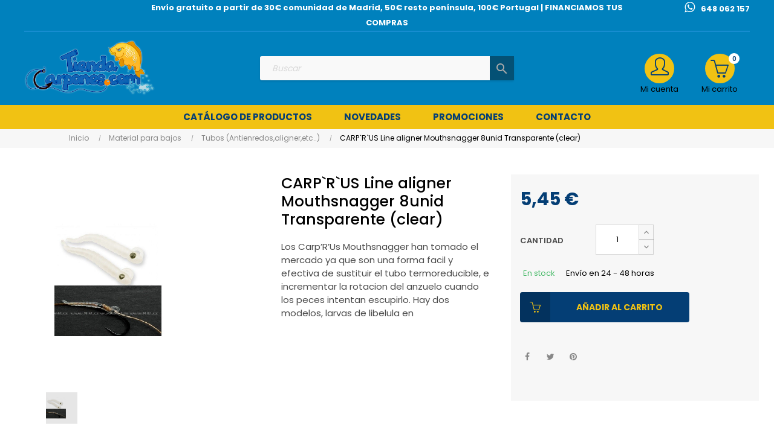

--- FILE ---
content_type: text/html; charset=utf-8
request_url: https://tiendacarpones.com/es/tubos-antienredosaligneretc/5230-carprus-line-aligner-mouthsnagger-8unid-transparente-clear.html
body_size: 31306
content:
<!doctype html>
<html lang="es-ES"  class="default" >

  <head>
    
      
  <meta charset="utf-8">


  <meta http-equiv="x-ua-compatible" content="ie=edge">



  <title>CARP`R`US  Line aligner Mouthsnagger 8unid Transparente (clear)</title>
  
    
  
  <meta name="description" content="Los Carp’R’Us Mouthsnagger han tomado el mercado ya que son una forma facil y efectiva de sustituir el tubo termoreducible, e incrementar la rotacion del anzuelo cuando los peces intentan escupirlo. Hay dos modelos, larvas de libelula en">
  <meta name="keywords" content="">

  <meta name="facebook-domain-verification" content="qb2tnab4y3zn5xjkf8vaehsfwfy3rz" />

        <link rel="canonical" href="https://tiendacarpones.com/es/tubos-antienredosaligneretc/5230-carprus-line-aligner-mouthsnagger-8unid-transparente-clear.html">
    
          <link rel="alternate" href="https://tiendacarpones.com/es/tubos-antienredosaligneretc/5230-carprus-line-aligner-mouthsnagger-8unid-transparente-clear.html" hreflang="es">
          <link rel="alternate" href="https://tiendacarpones.com/pt/tubos/5230-carprus-line-aligner-mouthsnagger-8unid-transparente-clear.html" hreflang="pt-pt">
      
  
  
    <script type="application/ld+json">
  {
    "@context": "https://schema.org",
    "@type": "Organization",
    "name" : "Carpones",
    "url" : "https://tiendacarpones.com/es/",
    "logo": {
      "@type": "ImageObject",
      "url":"https://tiendacarpones.com/img/logo-1676879685.jpg"
    }
  }
</script>

<script type="application/ld+json">
  {
    "@context": "https://schema.org",
    "@type": "WebPage",
    "isPartOf": {
      "@type": "WebSite",
      "url":  "https://tiendacarpones.com/es/",
      "name": "Carpones"
    },
    "name": "CARP`R`US  Line aligner Mouthsnagger 8unid Transparente (clear)",
    "url":  "https://tiendacarpones.com/es/tubos-antienredosaligneretc/5230-carprus-line-aligner-mouthsnagger-8unid-transparente-clear.html"
  }
</script>


  <script type="application/ld+json">
    {
      "@context": "https://schema.org",
      "@type": "BreadcrumbList",
      "itemListElement": [
                      {
              "@type": "ListItem",
              "position": 1,
              "name": "Inicio",
              "item": "https://tiendacarpones.com/es/"
              },                        {
              "@type": "ListItem",
              "position": 2,
              "name": "Material para bajos",
              "item": "https://tiendacarpones.com/es/28-material-para-bajos"
              },                        {
              "@type": "ListItem",
              "position": 3,
              "name": "Tubos (Antienredos,aligner,etc..)",
              "item": "https://tiendacarpones.com/es/106-tubos-antienredosaligneretc"
              },                        {
              "@type": "ListItem",
              "position": 4,
              "name": "CARP`R`US  Line aligner Mouthsnagger 8unid Transparente (clear)",
              "item": "https://tiendacarpones.com/es/tubos-antienredosaligneretc/5230-carprus-line-aligner-mouthsnagger-8unid-transparente-clear.html"
              }            ]
          }
  </script>
  
  
  
  <script type="application/ld+json">
  {
    "@context": "https://schema.org/",
    "@type": "Product",
    "name": "CARP`R`US  Line aligner Mouthsnagger 8unid Transparente (clear)",
    "description": "Los Carp’R’Us Mouthsnagger han tomado el mercado ya que son una forma facil y efectiva de sustituir el tubo termoreducible, e incrementar la rotacion del anzuelo cuando los peces intentan escupirlo. Hay dos modelos, larvas de libelula en",
    "category": "Tubos (Antienredos,aligner,etc..)",
    "image" :"https://tiendacarpones.com/4178-home_default/carprus-line-aligner-mouthsnagger-8unid-transparente-clear.jpg",    "sku": "5230",
    "mpn": "5230",
        "brand": {
      "@type": "Thing",
      "name": "CARP`R`US"
    },              "weight": {
        "@context": "https://schema.org",
        "@type": "QuantitativeValue",
        "value": "0.100000",
        "unitCode": "kg"
      },                "offers": {
            "@type": "Offer",
            "priceCurrency": "EUR",
            "name": "CARP`R`US  Line aligner Mouthsnagger 8unid Transparente (clear)",
            "price": "5.45",
            "url": "https://tiendacarpones.com/es/tubos-antienredosaligneretc/5230-carprus-line-aligner-mouthsnagger-8unid-transparente-clear.html",
            "priceValidUntil": "2026-02-16",
                          "image": ["https://tiendacarpones.com/4178-large_default/carprus-line-aligner-mouthsnagger-8unid-transparente-clear.jpg"],
                        "sku": "5230",
            "mpn": "5230",
                                                                                        "availability": "https://schema.org/InStock",
            "seller": {
              "@type": "Organization",
              "name": "Carpones"
            }
          }
                }
</script>

  
  
    
  

  
    <meta property="og:title" content="CARP`R`US  Line aligner Mouthsnagger 8unid Transparente (clear)" />
    <meta property="og:description" content="Los Carp’R’Us Mouthsnagger han tomado el mercado ya que son una forma facil y efectiva de sustituir el tubo termoreducible, e incrementar la rotacion del anzuelo cuando los peces intentan escupirlo. Hay dos modelos, larvas de libelula en" />
    <meta property="og:url" content="https://tiendacarpones.com/es/tubos-antienredosaligneretc/5230-carprus-line-aligner-mouthsnagger-8unid-transparente-clear.html" />
    <meta property="og:site_name" content="Carpones" />
        



  <meta name="viewport" content="width=device-width, initial-scale=1">



  <link rel="icon" type="image/vnd.microsoft.icon" href="https://tiendacarpones.com/img/favicon.ico?1676879685">
  <link rel="shortcut icon" type="image/x-icon" href="https://tiendacarpones.com/img/favicon.ico?1676879685">


  

    <link rel="stylesheet" href="https://tiendacarpones.com/themes/carpones/assets/cache/theme-68c5bb56.css" type="text/css" media="all">



    


    <script type="text/javascript" src="https://tiendacarpones.com/themes/carpones/assets/cache/head-80438d55.js" ></script>


  <script type="text/javascript">
        var LEO_COOKIE_THEME = "AT_PORTO_PANEL_CONFIG";
        var add_cart_error = "An error occurred while processing your request. Please try again";
        var ajaxsearch = "1";
        var cancel_rating_txt = "Cancel Rating";
        var disable_review_form_txt = "No existe un criterio para opinar de este producto o este lenguaje";
        var enable_dropdown_defaultcart = 1;
        var enable_flycart_effect = 1;
        var enable_notification = 0;
        var height_cart_item = "100";
        var leo_push = 0;
        var leo_search_url = "https:\/\/tiendacarpones.com\/es\/module\/leoproductsearch\/productsearch";
        var leo_token = "c1e623456c7b5f945175cff76aca9e46";
        var leoproductsearch_static_token = "c1e623456c7b5f945175cff76aca9e46";
        var leoproductsearch_token = "638a42e2bf6fe3ebc5f8c9f2105e6f49";
        var lf_is_gen_rtl = false;
        var lps_show_product_img = "1";
        var lps_show_product_price = "1";
        var lql_ajax_url = "https:\/\/tiendacarpones.com\/es\/module\/leoquicklogin\/leocustomer";
        var lql_is_gen_rtl = false;
        var lql_module_dir = "\/modules\/leoquicklogin\/";
        var lql_myaccount_url = "https:\/\/tiendacarpones.com\/es\/mi-cuenta";
        var lql_redirect = "";
        var number_cartitem_display = 3;
        var numpro_display = "100";
        var prestashop = {"cart":{"products":[],"totals":{"total":{"type":"total","label":"Total","amount":0,"value":"0,00\u00a0\u20ac"},"total_including_tax":{"type":"total","label":"Total (impuestos incl.)","amount":0,"value":"0,00\u00a0\u20ac"},"total_excluding_tax":{"type":"total","label":"Total (impuestos excl.)","amount":0,"value":"0,00\u00a0\u20ac"}},"subtotals":{"products":{"type":"products","label":"Subtotal","amount":0,"value":"0,00\u00a0\u20ac"},"discounts":null,"shipping":{"type":"shipping","label":"Transporte","amount":0,"value":""},"tax":null},"products_count":0,"summary_string":"0 art\u00edculos","vouchers":{"allowed":1,"added":[]},"discounts":[],"minimalPurchase":0,"minimalPurchaseRequired":""},"currency":{"id":1,"name":"Euro","iso_code":"EUR","iso_code_num":"978","sign":"\u20ac"},"customer":{"lastname":null,"firstname":null,"email":null,"birthday":null,"newsletter":null,"newsletter_date_add":null,"optin":null,"website":null,"company":null,"siret":null,"ape":null,"is_logged":false,"gender":{"type":null,"name":null},"addresses":[]},"language":{"name":"Espa\u00f1ol (Spanish)","iso_code":"es","locale":"es-ES","language_code":"es","is_rtl":"0","date_format_lite":"d\/m\/Y","date_format_full":"d\/m\/Y H:i:s","id":1},"page":{"title":"","canonical":"https:\/\/tiendacarpones.com\/es\/tubos-antienredosaligneretc\/5230-carprus-line-aligner-mouthsnagger-8unid-transparente-clear.html","meta":{"title":"CARP`R`US  Line aligner Mouthsnagger 8unid Transparente (clear)","description":"Los Carp\u2019R\u2019Us Mouthsnagger han tomado el mercado ya que son una forma facil y efectiva de sustituir el tubo termoreducible, e incrementar la rotacion del anzuelo cuando los peces intentan escupirlo. Hay dos modelos, larvas de libelula en","keywords":null,"robots":"index"},"page_name":"product","body_classes":{"lang-es":true,"lang-rtl":false,"country-ES":true,"currency-EUR":true,"layout-full-width":true,"page-product":true,"tax-display-enabled":true,"product-id-5230":true,"product-CARP`R`US  Line aligner Mouthsnagger 8unid Transparente (clear)":true,"product-id-category-106":true,"product-id-manufacturer-109":true,"product-id-supplier-0":true,"product-available-for-order":true},"admin_notifications":[]},"shop":{"name":"Carpones","logo":"https:\/\/tiendacarpones.com\/img\/logo-1676879685.jpg","stores_icon":"https:\/\/tiendacarpones.com\/img\/logo_stores.png","favicon":"https:\/\/tiendacarpones.com\/img\/favicon.ico"},"urls":{"base_url":"https:\/\/tiendacarpones.com\/","current_url":"https:\/\/tiendacarpones.com\/es\/tubos-antienredosaligneretc\/5230-carprus-line-aligner-mouthsnagger-8unid-transparente-clear.html","shop_domain_url":"https:\/\/tiendacarpones.com","img_ps_url":"https:\/\/tiendacarpones.com\/img\/","img_cat_url":"https:\/\/tiendacarpones.com\/img\/c\/","img_lang_url":"https:\/\/tiendacarpones.com\/img\/l\/","img_prod_url":"https:\/\/tiendacarpones.com\/img\/p\/","img_manu_url":"https:\/\/tiendacarpones.com\/img\/m\/","img_sup_url":"https:\/\/tiendacarpones.com\/img\/su\/","img_ship_url":"https:\/\/tiendacarpones.com\/img\/s\/","img_store_url":"https:\/\/tiendacarpones.com\/img\/st\/","img_col_url":"https:\/\/tiendacarpones.com\/img\/co\/","img_url":"https:\/\/tiendacarpones.com\/themes\/carpones\/assets\/img\/","css_url":"https:\/\/tiendacarpones.com\/themes\/carpones\/assets\/css\/","js_url":"https:\/\/tiendacarpones.com\/themes\/carpones\/assets\/js\/","pic_url":"https:\/\/tiendacarpones.com\/upload\/","pages":{"address":"https:\/\/tiendacarpones.com\/es\/direccion","addresses":"https:\/\/tiendacarpones.com\/es\/direcciones","authentication":"https:\/\/tiendacarpones.com\/es\/autenticacion","cart":"https:\/\/tiendacarpones.com\/es\/carro-de-la-compra","category":"https:\/\/tiendacarpones.com\/es\/index.php?controller=category","cms":"https:\/\/tiendacarpones.com\/es\/index.php?controller=cms","contact":"https:\/\/tiendacarpones.com\/es\/contactenos","discount":"https:\/\/tiendacarpones.com\/es\/descuento","guest_tracking":"https:\/\/tiendacarpones.com\/es\/estado-pedido","history":"https:\/\/tiendacarpones.com\/es\/historial-de-pedidos","identity":"https:\/\/tiendacarpones.com\/es\/identidad","index":"https:\/\/tiendacarpones.com\/es\/","my_account":"https:\/\/tiendacarpones.com\/es\/mi-cuenta","order_confirmation":"https:\/\/tiendacarpones.com\/es\/confirmacion-pedido","order_detail":"https:\/\/tiendacarpones.com\/es\/index.php?controller=order-detail","order_follow":"https:\/\/tiendacarpones.com\/es\/devolucion-de-productos","order":"https:\/\/tiendacarpones.com\/es\/carrito","order_return":"https:\/\/tiendacarpones.com\/es\/index.php?controller=order-return","order_slip":"https:\/\/tiendacarpones.com\/es\/vales","pagenotfound":"https:\/\/tiendacarpones.com\/es\/pagina-no-encuentra","password":"https:\/\/tiendacarpones.com\/es\/contrasena-olvidado","pdf_invoice":"https:\/\/tiendacarpones.com\/es\/index.php?controller=pdf-invoice","pdf_order_return":"https:\/\/tiendacarpones.com\/es\/index.php?controller=pdf-order-return","pdf_order_slip":"https:\/\/tiendacarpones.com\/es\/index.php?controller=pdf-order-slip","prices_drop":"https:\/\/tiendacarpones.com\/es\/promocion","product":"https:\/\/tiendacarpones.com\/es\/index.php?controller=product","search":"https:\/\/tiendacarpones.com\/es\/buscar","sitemap":"https:\/\/tiendacarpones.com\/es\/mapa-del-sitio","stores":"https:\/\/tiendacarpones.com\/es\/tiendas","supplier":"https:\/\/tiendacarpones.com\/es\/proveedores","register":"https:\/\/tiendacarpones.com\/es\/autenticacion?create_account=1","order_login":"https:\/\/tiendacarpones.com\/es\/carrito?login=1"},"alternative_langs":{"es":"https:\/\/tiendacarpones.com\/es\/tubos-antienredosaligneretc\/5230-carprus-line-aligner-mouthsnagger-8unid-transparente-clear.html","pt-pt":"https:\/\/tiendacarpones.com\/pt\/tubos\/5230-carprus-line-aligner-mouthsnagger-8unid-transparente-clear.html"},"theme_assets":"\/themes\/carpones\/assets\/","actions":{"logout":"https:\/\/tiendacarpones.com\/es\/?mylogout="},"no_picture_image":{"bySize":{"small_default":{"url":"https:\/\/tiendacarpones.com\/img\/p\/es-default-small_default.jpg","width":98,"height":123},"cart_default":{"url":"https:\/\/tiendacarpones.com\/img\/p\/es-default-cart_default.jpg","width":125,"height":157},"medium_default":{"url":"https:\/\/tiendacarpones.com\/img\/p\/es-default-medium_default.jpg","width":400,"height":400},"home_default":{"url":"https:\/\/tiendacarpones.com\/img\/p\/es-default-home_default.jpg","width":500,"height":500},"large_default":{"url":"https:\/\/tiendacarpones.com\/img\/p\/es-default-large_default.jpg","width":800,"height":800}},"small":{"url":"https:\/\/tiendacarpones.com\/img\/p\/es-default-small_default.jpg","width":98,"height":123},"medium":{"url":"https:\/\/tiendacarpones.com\/img\/p\/es-default-medium_default.jpg","width":400,"height":400},"large":{"url":"https:\/\/tiendacarpones.com\/img\/p\/es-default-large_default.jpg","width":800,"height":800},"legend":""}},"configuration":{"display_taxes_label":true,"display_prices_tax_incl":true,"is_catalog":false,"show_prices":true,"opt_in":{"partner":false},"quantity_discount":{"type":"discount","label":"Descuento unitario"},"voucher_enabled":1,"return_enabled":0},"field_required":[],"breadcrumb":{"links":[{"title":"Inicio","url":"https:\/\/tiendacarpones.com\/es\/"},{"title":"Material para bajos","url":"https:\/\/tiendacarpones.com\/es\/28-material-para-bajos"},{"title":"Tubos (Antienredos,aligner,etc..)","url":"https:\/\/tiendacarpones.com\/es\/106-tubos-antienredosaligneretc"},{"title":"CARP`R`US  Line aligner Mouthsnagger 8unid Transparente (clear)","url":"https:\/\/tiendacarpones.com\/es\/tubos-antienredosaligneretc\/5230-carprus-line-aligner-mouthsnagger-8unid-transparente-clear.html"}],"count":4},"link":{"protocol_link":"https:\/\/","protocol_content":"https:\/\/"},"time":1769905368,"static_token":"c1e623456c7b5f945175cff76aca9e46","token":"638a42e2bf6fe3ebc5f8c9f2105e6f49","debug":false};
        var psemailsubscription_subscription = "https:\/\/tiendacarpones.com\/es\/module\/ps_emailsubscription\/subscription";
        var review_error = "An error occurred while processing your request. Please try again";
        var show_popup = 1;
        var text_no_product = "No hay productos";
        var text_results_count = "resultados";
        var type_dropdown_defaultcart = "dropdown";
        var type_flycart_effect = "fade";
        var url_leoproductattribute = "https:\/\/tiendacarpones.com\/es\/module\/leofeature\/LeoProductAttribute";
        var width_cart_item = "300";
      </script>
<script type="text/javascript">
	var choosefile_text = "Seleccionar archivo";
	var turnoff_popup_text = "Do not show this popup again";
	
	var size_item_quickview = 82;
	var style_scroll_quickview = 'vertical';
	
	var size_item_page = 113;
	var style_scroll_page = 'horizontal';
	
	var size_item_quickview_attr = 101;	
	var style_scroll_quickview_attr = 'vertical';
	
	var size_item_popup = 160;
	var style_scroll_popup = 'vertical';
</script>


  <!-- @file modules\appagebuilder\views\templates\hook\header -->

<script>
	/**
	 * List functions will run when document.ready()
	 */
	var ap_list_functions = [];
	/**
	 * List functions will run when window.load()
	 */
	var ap_list_functions_loaded = [];

	/**
	 * List functions will run when document.ready() for theme
	 */

	var products_list_functions = [];
</script>


<script type='text/javascript'>
	var leoOption = {
		category_qty:1,
		product_list_image:0,
		product_one_img:1,
		productCdown: 1,
		productColor: 0,
		homeWidth: 500,
		homeheight: 500,
	}

	ap_list_functions.push(function(){
		if (typeof $.LeoCustomAjax !== "undefined" && $.isFunction($.LeoCustomAjax)) {
			var leoCustomAjax = new $.LeoCustomAjax();
			leoCustomAjax.processAjax();
		}
	});
</script>
<script type="text/javascript">
	
	var FancyboxI18nClose = "Cerrar";
	var FancyboxI18nNext = "Siguiente";
	var FancyboxI18nPrev = "Anterior";
	var current_link = "http://tiendacarpones.com/es/";		
	var currentURL = window.location;
	currentURL = String(currentURL);
	currentURL = currentURL.replace("https://","").replace("http://","").replace("www.","").replace( /#\w*/, "" );
	current_link = current_link.replace("https://","").replace("http://","").replace("www.","");
	var text_warning_select_txt = "Por favor seleccione uno de quitar?";
	var text_confirm_remove_txt = "¿Seguro para eliminar fila de pie?";
	var close_bt_txt = "Cerrar";
	var list_menu = [];
	var list_menu_tmp = {};
	var list_tab = [];
	var isHomeMenu = 0;
	
</script>

<script type="text/javascript">
	(window.gaDevIds=window.gaDevIds||[]).push('d6YPbH');
	(function(i,s,o,g,r,a,m){i['GoogleAnalyticsObject']=r;i[r]=i[r]||function(){
	(i[r].q=i[r].q||[]).push(arguments)},i[r].l=1*new Date();a=s.createElement(o),
	m=s.getElementsByTagName(o)[0];a.async=1;a.src=g;m.parentNode.insertBefore(a,m)
	})(window,document,'script','https://www.google-analytics.com/analytics.js','ga');

            ga('create', 'UA-8410583-1', 'auto');
                        ga('send', 'pageview');
    
    ga('require', 'ec');
</script>

<script
    type="text/javascript"
    src="https://cdn.aplazame.com/aplazame.js?public_key=851900b0c169ae81e629cb22b42ab8afa76cd125&amp;sandbox=false"
    async defer
></script>
<!-- Global site tag (gtag.js) - Google Analytics -->
<script async src='https://www.googletagmanager.com/gtag/js?id=UA-8410583-1' data-keepinline></script>
<script data-keepinline>
    
    window.dataLayer = window.dataLayer || [];
    function gtag(){dataLayer.push(arguments);}
    gtag('js', new Date());
    
</script>
  <link rel="prefetch" href="https://www.paypal.com/sdk/js?components=marks,funding-eligibility&amp;client-id=AXjYFXWyb4xJCErTUDiFkzL0Ulnn-bMm4fal4G-1nQXQ1ZQxp06fOuE7naKUXGkq2TZpYSiI9xXbs4eo&amp;merchant-id=0&amp;currency=EUR&amp;intent=capture&amp;commit=false&amp;vault=false&amp;integration-date=2022-14-06&amp;enable-funding=paylater" as="script">




    
  <meta property="og:type" content="product">
      <meta property="og:image" content="https://tiendacarpones.com/4178-large_default/carprus-line-aligner-mouthsnagger-8unid-transparente-clear.jpg">
  
      <meta property="product:pretax_price:amount" content="5.45">
    <meta property="product:pretax_price:currency" content="EUR">
    <meta property="product:price:amount" content="5.45">
    <meta property="product:price:currency" content="EUR">
      <meta property="product:weight:value" content="0.100000">
  <meta property="product:weight:units" content="kg">
  
  </head>

  <body id="product" class="lang-es country-es currency-eur layout-full-width page-product tax-display-enabled product-id-5230 product-carp-r-us-line-aligner-mouthsnagger-8unid-transparente-clear- product-id-category-106 product-id-manufacturer-109 product-id-supplier-0 product-available-for-order fullwidth">

    
      
    

    <main id="page">
      
              
      <header id="header">
		  
			
  <div class="header-banner">
            <div class="inner"></div>
      </div>



  <nav class="header-nav">
    <div class="topnav">
              <div class="inner"></div>
          </div>
    <div class="bottomnav">
              <div class="inner"><!-- @file modules\appagebuilder\views\templates\hook\ApRow -->
<div class="wrapper"
            style="background: #0081BD no-repeat"
                        >

<div class="container">
    <div        class="row bbox-navh2 bbox-h4 ApRow  has-bg bg-fullwidth-container"
                            style="padding-bottom: 1px;"                >
                                            <!-- @file modules\appagebuilder\views\templates\hook\ApColumn -->
<div    class="col-xl-2 col-lg-4 col-md-4 col-sm-12 col-xs-12 col-sp-12 col-info pposition-static no-padding text-left ApColumn "
	    >
                    
    </div><!-- @file modules\appagebuilder\views\templates\hook\ApColumn -->
<div    class="col-xl-8 col-lg-4 col-md-4 col-sm-12 col-xs-12 col-sp-12 col-info pposition-static no-padding text-left ApColumn "
	    >
                    <!-- @file modules\appagebuilder\views\templates\hook\ApGeneral -->
<div     class="block text-center text-light ApHtml">
	                    <div class="block_content"><p style="text-align: center;" data-mce-style="text-align: center;">Envío gratuito a partir de 30€ comunidad de Madrid, 50€ resto península, 100€ Portugal | FINANCIAMOS TUS COMPRAS</p></div>
    	</div>
    </div><!-- @file modules\appagebuilder\views\templates\hook\ApColumn -->
<div    class="col-xl-2 col-lg-4 col-md-4 col-sm-12 col-xs-12 col-sp-12 col-info pposition-static no-padding text-left ApColumn "
	    >
                    <!-- @file modules\appagebuilder\views\templates\hook\ApGeneral -->
<div     class="block text-right text-light ApHtml">
	                    <div class="block_content"><p><a href="https://wa.me/0034648062157" title="Contacte por Whatsapp" class="hd_whats" data-mce-href="https://wa.me/0034648062157" data-mce-selected="inline-boundary">﻿648 062 157</a></p></div>
    	</div>
    </div>            </div>
</div>
</div>
        
	<script>
		ap_list_functions.push(function(){
			$.stellar({horizontalScrolling:false}); 
		});
	</script>
    
    </div>
          </div>
  </nav>



  <div class="header-top">
          <div class="inner"><!-- @file modules\appagebuilder\views\templates\hook\ApRow -->
<div class="wrapper"
            style="background: #0081BD no-repeat bottom"
                        >

<div class="container">
    <div        class="row box-toph2 box-h4 ApRow  has-bg bg-fullwidth-container"
                            style=""                >
                                            <!-- @file modules\appagebuilder\views\templates\hook\ApColumn -->
<div    class="col-xl-3 col-lg-3 col-md-6 col-sm-6 col-xs-6 col-sp-6 col-logo ApColumn "
	    >
                    <!-- @file modules\appagebuilder\views\templates\hook\ApGenCode -->

	<div class="h-logo">    <a href="https://tiendacarpones.com/">        <img class="img-fluid" src="https://tiendacarpones.com/img/logo-1676879685.jpg" alt="Carpones">    </a></div>

    </div><!-- @file modules\appagebuilder\views\templates\hook\ApColumn -->
<div    class="col-xl-6 col-lg-7 col-md-12 col-sm-12 col-xs-12 col-sp-12 col-search ApColumn "
	    >
                    <!-- @file modules\appagebuilder\views\templates\hook\ApModule -->


<!-- Block search module -->
<div id="leo_search_block_top" class="block exclusive">
	<h4 class="title_block">Search here...</h4>
		<form method="get" action="https://tiendacarpones.com/es/index.php?controller=productsearch" id="leosearchtopbox" data-label-suggestion="Suggestion" data-search-for="Search for" data-in-category="en categorías" data-products-for="Porductos para" data-label-products="Productos" data-view-all="Ver todos">
		<input type="hidden" name="fc" value="module" />
		<input type="hidden" name="module" value="leoproductsearch" />
		<input type="hidden" name="controller" value="productsearch" />
		<input type="hidden" name="txt_not_found" value="no se encontró producto">
                <input type="hidden" name="leoproductsearch_static_token" value="c1e623456c7b5f945175cff76aca9e46"/>
		    	<label>Buscar Productos:</label>
		<div class="block_content clearfix leoproductsearch-content">
						<div class="leoproductsearch-result">
				<div class="leoproductsearch-loading cssload-speeding-wheel"></div>
				<input class="search_query form-control grey" type="text" id="leo_search_query_top" name="search_query" data-content='' value="" placeholder="Buscar"/>
				<div class="ac_results lps_results"></div>
			</div>
			<button type="submit" id="leo_search_top_button" class="btn btn-default button button-small"><span><i class="material-icons search">search</i></span></button> 
		</div>
	</form>
</div>
<script type="text/javascript">
	var blocksearch_type = 'top';
</script>
<!-- /Block search module -->

    </div><!-- @file modules\appagebuilder\views\templates\hook\ApColumn -->
<div    class="col-xl-3 col-lg-2 col-md-6 col-sm-6 col-xs-6 col-sp-6 col-cart ApColumn "
	    >
                    <!-- @file modules\appagebuilder\views\templates\hook\ApModule -->
<div id="_desktop_cart">
  <div class="blockcart cart-preview leo-blockcart show-leo-loading inactive" data-refresh-url="//tiendacarpones.com/es/module/ps_shoppingcart/ajax">
    <div class="header">
              <i class="icon-basket"></i>
        <span class="cart-products-count">0</span>
        <span class="block">
          Mi carrito 
        </span>
          </div>
  </div>
</div>
<!-- @file modules\appagebuilder\views\templates\hook\ApModule -->
<div class="userinfo-selector dropdown js-dropdown popup-over" id="_desktop_user_info">
  <a href="javascript:void(0)" data-toggle="dropdown" class="popup-title" title="Mi cuenta">
    <i class="icon-user"></i>
    <span class="block">
      Mi cuenta
    </span>
 </a>
  <ul class="popup-content dropdown-menu user-info">
          <li>
        <a
          class="signin leo-quicklogin"
          data-enable-sociallogin="enable"
          data-type="popup"
          data-layout="login"
          href="javascript:void(0)"
          title="Acceda a su cuenta de cliente"
          rel="nofollow"
        >
          <i class="icon-login"></i>
          <span>Iniciar sesión</span>
        </a>
      </li>
      <li>
        <a
          class="register"
          href="https://tiendacarpones.com/es/autenticacion?create_account=1"
          title="Registro"
          rel="nofollow"
        >
          <i class="icon-user-follow"></i>
          <span>Registro</span>
        </a>
      </li>

      
        <li>
      <a
        class="checkout"
        href="//tiendacarpones.com/es/carro-de-la-compra?action=show"
        title="Checkout"
        rel="nofollow"
      >
        <i class="icon-share"></i>
        <span>Finalizar compra</span>
      </a>
    </li>
  </ul>
</div>
    </div>            </div>
</div>
</div>
        
	<script>
		ap_list_functions.push(function(){
			$.stellar({horizontalScrolling:false}); 
		});
	</script>
    
    <!-- @file modules\appagebuilder\views\templates\hook\ApRow -->
<div class="wrapper"
            style="background: #F1C213 no-repeat"
                        >

<div class="container">
    <div        class="row box-menuh4 ApRow  has-bg bg-fullwidth-container"
                            style=""                >
                                            <!-- @file modules\appagebuilder\views\templates\hook\ApColumn -->
<div    class="col-xl-12 col-lg-12 col-md-4 col-sm-4 col-xs-4 col-sp-4 no-padding ApColumn "
	    >
                    <!-- @file modules\appagebuilder\views\templates\hook\ApSlideShow -->
<div id="memgamenu-form_7819097316530333" class="ApMegamenu">
			    
                <nav data-megamenu-id="7819097316530333" class="leo-megamenu cavas_menu navbar navbar-default enable-canvas " role="navigation">
                            <!-- Brand and toggle get grouped for better mobile display -->
                            <div class="navbar-header">
                                    <button type="button" class="navbar-toggler hidden-lg-up" data-toggle="collapse" data-target=".megamenu-off-canvas-7819097316530333">
                                            <span class="sr-only">Navegación de palanca</span>
                                            &#9776;
                                            <!--
                                            <span class="icon-bar"></span>
                                            <span class="icon-bar"></span>
                                            <span class="icon-bar"></span>
                                            -->
                                    </button>
                            </div>
                            <!-- Collect the nav links, forms, and other content for toggling -->
                                                        <div class="leo-top-menu collapse navbar-toggleable-md megamenu-off-canvas megamenu-off-canvas-7819097316530333"><ul class="nav navbar-nav megamenu horizontal"><li data-menu-type="url" class="nav-item parent  dropdown aligned-fullwidth  " >
    <a class="nav-link dropdown-toggle has-category" data-toggle="dropdown" href="https://tiendacarpones.com/es/#" target="_self">

                    
                    <span class="menu-title">Catálogo de productos</span>
                                        
            </a>
        <b class="caret"></b>
            <div class="dropdown-sub dropdown-menu" >
            <div class="dropdown-menu-inner">
                                    <div class="row">
                                                    <div class="mega-col col-md-12" >
                                <div class="mega-col-inner ">
                                    <div class="leo-widget" data-id_widget="1510300861">
    <div class="widget-subcategories">
                <div class="widget-inner">
                            <div class="menu-title">
                    <a href="https://tiendacarpones.com/es/2-home" title="Home" class="img">
                            Home 
                    </a>
                </div>
                <ul>
                                    <li class="clearfix ">
                        <a href="https://tiendacarpones.com/es/65-herramientas" title="Agujas y herramientas" class="img">
                                Agujas y herramientas 
                        </a>
                                            </li>
                                    <li class="clearfix ">
                        <a href="https://tiendacarpones.com/es/23-alarmas-carpfishing" title="Alarmas Carpfishing" class="img">
                                Alarmas Carpfishing 
                        </a>
                                            </li>
                                    <li class="clearfix ">
                        <a href="https://tiendacarpones.com/es/122-barco-cebador" title="Barcos Cebadores" class="img">
                                Barcos Cebadores 
                        </a>
                                            </li>
                                    <li class="clearfix ">
                        <a href="https://tiendacarpones.com/es/715-baterias-12v-litio" title="Baterias Para Motores,para Sondas,paneles solares ETC..." class="img">
                                Baterias Para Motores,para Sondas,paneles solares ETC... 
                        </a>
                                            </li>
                                    <li class="clearfix ">
                        <a href="https://tiendacarpones.com/es/299-reloj-gps-ninos" title="Relojes infantiles con GPS,Tablets,Camaras  SAVE FAMILY" class="img">
                                Relojes infantiles con GPS,Tablets,Camaras  SAVE FAMILY 
                        </a>
                                            </li>
                                    <li class="clearfix ">
                        <a href="https://tiendacarpones.com/es/215-hornillo-gas" title="Camping Estufas,cocinas,Navajas" class="img">
                                Camping Estufas,cocinas,Navajas 
                        </a>
                                            </li>
                                    <li class="clearfix ">
                        <a href="https://tiendacarpones.com/es/52-canas-pescar" title="Cañas" class="img">
                                Cañas 
                        </a>
                                            </li>
                                    <li class="clearfix ">
                        <a href="https://tiendacarpones.com/es/83-carretes" title="Carretes" class="img">
                                Carretes 
                        </a>
                                            </li>
                                    <li class="clearfix ">
                        <a href="https://tiendacarpones.com/es/36-cebos" title="Cebos" class="img">
                                Cebos 
                        </a>
                                            </li>
                                    <li class="clearfix ">
                        <a href="https://tiendacarpones.com/es/263-combos" title="Combos" class="img">
                                Combos 
                        </a>
                                            </li>
                                    <li class="clearfix ">
                        <a href="https://tiendacarpones.com/es/43-cuidado-de-la-carpa" title="Cuidado de la carpa" class="img">
                                Cuidado de la carpa 
                        </a>
                                            </li>
                                    <li class="clearfix ">
                        <a href="https://tiendacarpones.com/es/187-dediles-para-lance" title="Dediles Para Lance" class="img">
                                Dediles Para Lance 
                        </a>
                                            </li>
                                    <li class="clearfix ">
                        <a href="https://tiendacarpones.com/es/56-equipaje" title="Equipaje" class="img">
                                Equipaje 
                        </a>
                                            </li>
                                    <li class="clearfix ">
                        <a href="https://tiendacarpones.com/es/70-fabricacion-de-boilies" title="Fabricación de Boilies" class="img">
                                Fabricación de Boilies 
                        </a>
                                            </li>
                                    <li class="clearfix ">
                        <a href="https://tiendacarpones.com/es/66-herramientas-para-cebar" title="Herramientas para cebar" class="img">
                                Herramientas para cebar 
                        </a>
                                            </li>
                                    <li class="clearfix ">
                        <a href="https://tiendacarpones.com/es/67-sondas" title="Sondas" class="img">
                                Sondas 
                        </a>
                                            </li>
                                    <li class="clearfix ">
                        <a href="https://tiendacarpones.com/es/25-lineas" title="Lineas" class="img">
                                Lineas 
                        </a>
                                            </li>
                                    <li class="clearfix ">
                        <a href="https://tiendacarpones.com/es/133-linternas-y-frontales" title="Linternas y Frontales" class="img">
                                Linternas y Frontales 
                        </a>
                                            </li>
                                    <li class="clearfix ">
                        <a href="https://tiendacarpones.com/es/161-liquidaciones-y-outlet" title="LIQUIDACIONES  y OUTLET" class="img">
                                LIQUIDACIONES  y OUTLET 
                        </a>
                                            </li>
                                    <li class="clearfix ">
                        <a href="https://tiendacarpones.com/es/28-material-para-bajos" title="Material para bajos" class="img">
                                Material para bajos 
                        </a>
                                            </li>
                                    <li class="clearfix ">
                        <a href="https://tiendacarpones.com/es/237-material-anticangrejos" title="Material anticangrejos" class="img">
                                Material anticangrejos 
                        </a>
                                            </li>
                                    <li class="clearfix ">
                        <a href="https://tiendacarpones.com/es/482-motores-electricosgasolina" title="Motores electricos,Gasolina" class="img">
                                Motores electricos,Gasolina 
                        </a>
                                            </li>
                                    <li class="clearfix ">
                        <a href="https://tiendacarpones.com/es/394-llaveros-korda" title="LLAVEROS KORDA" class="img">
                                LLAVEROS KORDA 
                        </a>
                                            </li>
                                    <li class="clearfix ">
                        <a href="https://tiendacarpones.com/es/261-paraguas" title="Paraguas" class="img">
                                Paraguas 
                        </a>
                                            </li>
                                    <li class="clearfix ">
                        <a href="https://tiendacarpones.com/es/434-pesca-al-feeder" title="PESCA AL FEEDER" class="img">
                                PESCA AL FEEDER 
                        </a>
                                            </li>
                                    <li class="clearfix ">
                        <a href="https://tiendacarpones.com/es/422-pilas" title="PILAS" class="img">
                                PILAS 
                        </a>
                                            </li>
                                    <li class="clearfix ">
                        <a href="https://tiendacarpones.com/es/33-plomos" title="Plomos" class="img">
                                Plomos 
                        </a>
                                            </li>
                                    <li class="clearfix ">
                        <a href="https://tiendacarpones.com/es/32-pva" title="PVA" class="img">
                                PVA 
                        </a>
                                            </li>
                                    <li class="clearfix ">
                        <a href="https://tiendacarpones.com/es/517-recambio-anillas-de-canas" title="Recambio anillas de cañas" class="img">
                                Recambio anillas de cañas 
                        </a>
                                            </li>
                                    <li class="clearfix ">
                        <a href="https://tiendacarpones.com/es/142-revistas-y-libros" title="Revistas y Libros" class="img">
                                Revistas y Libros 
                        </a>
                                            </li>
                                    <li class="clearfix ">
                        <a href="https://tiendacarpones.com/es/63-ropabotasvadeadoresetc" title="Ropa,Botas,Vadeadores,etc.." class="img">
                                Ropa,Botas,Vadeadores,etc.. 
                        </a>
                                            </li>
                                    <li class="clearfix ">
                        <a href="https://tiendacarpones.com/es/72-sacaderas" title="Sacaderas" class="img">
                                Sacaderas 
                        </a>
                                            </li>
                                    <li class="clearfix ">
                        <a href="https://tiendacarpones.com/es/119-sacos-de-dormir" title="Sacos de Dormir" class="img">
                                Sacos de Dormir 
                        </a>
                                            </li>
                                    <li class="clearfix ">
                        <a href="https://tiendacarpones.com/es/55-sillas-y-camas" title="Sillas y Camas" class="img">
                                Sillas y Camas 
                        </a>
                                            </li>
                                    <li class="clearfix ">
                        <a href="https://tiendacarpones.com/es/487-siluro" title="SILURO" class="img">
                                SILURO 
                        </a>
                                            </li>
                                    <li class="clearfix ">
                        <a href="https://tiendacarpones.com/es/304-visor-subacuatico" title="VISOR SUBACUATICO" class="img">
                                VISOR SUBACUATICO 
                        </a>
                                            </li>
                                    <li class="clearfix ">
                        <a href="https://tiendacarpones.com/es/85-tensores" title="Tensores" class="img">
                                Tensores 
                        </a>
                                            </li>
                                    <li class="clearfix ">
                        <a href="https://tiendacarpones.com/es/53-tiendas-y-ovales" title="Tiendas y ovales" class="img">
                                Tiendas y ovales 
                        </a>
                                            </li>
                                    <li class="clearfix ">
                        <a href="https://tiendacarpones.com/es/59-tripodes-y-picas" title="Tripodes y Picas" class="img">
                                Tripodes y Picas 
                        </a>
                                            </li>
                                    <li class="clearfix ">
                        <a href="https://tiendacarpones.com/es/559-moldes-fabricacion-plomos" title="Moldes Fabricacion Plomos" class="img">
                                Moldes Fabricacion Plomos 
                        </a>
                                            </li>
                                    <li class="clearfix ">
                        <a href="https://tiendacarpones.com/es/632-cubosbotesetc" title="Cubos,Botes,etc...." class="img">
                                Cubos,Botes,etc.... 
                        </a>
                                            </li>
                                    <li class="clearfix ">
                        <a href="https://tiendacarpones.com/es/666-peluches" title="Peluches" class="img">
                                Peluches 
                        </a>
                                            </li>
                                    <li class="clearfix ">
                        <a href="https://tiendacarpones.com/es/863-pegatinas" title="PEGATINAS" class="img">
                                PEGATINAS 
                        </a>
                                            </li>
                                </ul>
                    </div>
    </div>
 
</div>                                </div>
                            </div>
                                            </div>
                            </div>
        </div>
    </li>
    <li data-menu-type="controller" class="nav-item  " >
        <a class="nav-link has-category" href="https://tiendacarpones.com/es/nuevos-productos" target="_self">
                            
                            <span class="menu-title">Novedades</span>
                                                        </a>
    </li>
    <li data-menu-type="controller" class="nav-item  " >
        <a class="nav-link has-category" href="https://tiendacarpones.com/es/promocion" target="_self">
                            
                            <span class="menu-title">Promociones</span>
                                                        </a>
    </li>
    <li data-menu-type="controller" class="nav-item  " >
        <a class="nav-link has-category" href="https://tiendacarpones.com/es/contactenos" target="_self">
                            
                            <span class="menu-title">Contacto</span>
                                                        </a>
    </li>
</ul></div>
            </nav>
<script type="text/javascript">
	list_menu_tmp.id = '7819097316530333';
	list_menu_tmp.type = 'horizontal';
	list_menu_tmp.show_cavas =1;
	list_menu_tmp.list_tab = list_tab;
	list_menu.push(list_menu_tmp);
	list_menu_tmp = {};	
	list_tab = {};
</script>
    
	</div>

    </div>            </div>
</div>
</div>
        
	<script>
		ap_list_functions.push(function(){
			$.stellar({horizontalScrolling:false}); 
		});
	</script>
    
    </div>
          </div>
  
		  
      </header>
      
        
<aside id="notifications">
  <div class="container">
    
    
    
      </div>
</aside>
      
      <section id="wrapper">
       
              <div class="container">
                
            

<div data-depth="4" class="breadcrumb-bg brleft breadcrumb-full" style=" background-color:#f7f7f7; min-height:30px; ">
    <div class="container">
    <nav data-depth="4" class="breadcrumb hidden-sm-down">
    <ol itemscope itemtype="http://schema.org/BreadcrumbList">
      
                  
            <li itemprop="itemListElement" itemscope itemtype="http://schema.org/ListItem">
              <a itemprop="item" href="https://tiendacarpones.com/es/">
                <span itemprop="name">Inicio</span>
              </a>
              <meta itemprop="position" content="1">
            </li>
          
                  
            <li itemprop="itemListElement" itemscope itemtype="http://schema.org/ListItem">
              <a itemprop="item" href="https://tiendacarpones.com/es/28-material-para-bajos">
                <span itemprop="name">Material para bajos</span>
              </a>
              <meta itemprop="position" content="2">
            </li>
          
                  
            <li itemprop="itemListElement" itemscope itemtype="http://schema.org/ListItem">
              <a itemprop="item" href="https://tiendacarpones.com/es/106-tubos-antienredosaligneretc">
                <span itemprop="name">Tubos (Antienredos,aligner,etc..)</span>
              </a>
              <meta itemprop="position" content="3">
            </li>
          
                  
            <li itemprop="itemListElement" itemscope itemtype="http://schema.org/ListItem">
              <a itemprop="item" href="https://tiendacarpones.com/es/tubos-antienredosaligneretc/5230-carprus-line-aligner-mouthsnagger-8unid-transparente-clear.html">
                <span itemprop="name">CARP`R`US  Line aligner Mouthsnagger 8unid Transparente (clear)</span>
              </a>
              <meta itemprop="position" content="4">
            </li>
          
              
    </ol>
  </nav>
    </div>
  </div>
          
          <div class="row">
            

            
  <div id="content-wrapper" class="col-lg-12 col-xs-12 js-content-wrapper">
    
    

      
<section id="main" class="product-detail product-image-thumbs-bottom product-image-thumbs product-thumbs-bottom" itemscope itemtype="https://schema.org/Product">
  <meta itemprop="url" content="https://tiendacarpones.com/es/tubos-antienredosaligneretc/5230-carprus-line-aligner-mouthsnagger-8unid-transparente-clear.html"><div class="row"><div class="col-1-img col-xl-4 col-lg-4 col-md-4 col-sm-12 col-xs-12 col-sp-12">


  <section class="page-content" id="content" data-templateview="bottom" data-numberimage="5" data-numberimage1200="5" data-numberimage992="4" data-numberimage768="3" data-numberimage576="3" data-numberimage480="3" data-numberimage360="3" data-templatemodal="1" data-templatezoomtype="in" data-zoomposition="right" data-zoomwindowwidth="400" data-zoomwindowheight="400">
    
      <div class="images-container">
        
                  
            <div class="product-cover">
              
                <ul class="product-flags">
                                  </ul>
              
                              <img id="zoom_product" data-type-zoom="" class="js-qv-product-cover img-fluid" src="https://tiendacarpones.com/4178-large_default/carprus-line-aligner-mouthsnagger-8unid-transparente-clear.jpg" alt="CARP`R`US  Line aligner Mouthsnagger 8unid Transparente (clear)" title="CARP`R`US  Line aligner Mouthsnagger 8unid Transparente (clear)" itemprop="image">
                <div class="layer hidden-sm-down" data-toggle="modal" data-target="#product-modal">
                  <i class="material-icons zoom-in">&#xE8FF;</i>
                </div>
                          </div>
          

          
            <div id="thumb-gallery" class="product-thumb-images">
                                                <div class="thumb-container  active ">
                    <a href="javascript:void(0)" data-image="https://tiendacarpones.com/4178-large_default/carprus-line-aligner-mouthsnagger-8unid-transparente-clear.jpg" data-zoom-image="https://tiendacarpones.com/4178-large_default/carprus-line-aligner-mouthsnagger-8unid-transparente-clear.jpg"> 
                      <img
                        class="thumb js-thumb  selected "
                        data-image-medium-src="https://tiendacarpones.com/4178-medium_default/carprus-line-aligner-mouthsnagger-8unid-transparente-clear.jpg"
                        data-image-large-src="https://tiendacarpones.com/4178-large_default/carprus-line-aligner-mouthsnagger-8unid-transparente-clear.jpg"
                        src="https://tiendacarpones.com/4178-home_default/carprus-line-aligner-mouthsnagger-8unid-transparente-clear.jpg"
                        alt="CARP`R`US  Line aligner Mouthsnagger 8unid Transparente (clear)"
                        title="CARP`R`US  Line aligner Mouthsnagger 8unid Transparente (clear)"
                        itemprop="image"
                      >
                    </a>
                  </div>
                                          </div>
            
                      
                
        
      </div>
    
  </section>



  <div class="modal fade js-product-images-modal leo-product-modal" id="product-modal" data-thumbnails=".product-images-5230">
  <div class="modal-dialog" role="document">
    <div class="modal-content">
      <div class="modal-body">
                <figure>
                      <img
              class="js-modal-product-cover product-cover-modal"
              width="800"
              src="https://tiendacarpones.com/4178-large_default/carprus-line-aligner-mouthsnagger-8unid-transparente-clear.jpg"
                              alt="CARP`R`US  Line aligner Mouthsnagger 8unid Transparente (clear)"
                title="CARP`R`US  Line aligner Mouthsnagger 8unid Transparente (clear)"
                            height="800"
            >
                    <figcaption class="image-caption">
          
            <div id="product-description-short"><p>Los Carp’R’Us Mouthsnagger han tomado el mercado ya que son una forma facil y efectiva de sustituir el tubo termoreducible, e incrementar la rotacion del anzuelo cuando los peces intentan escupirlo. Hay dos modelos, larvas de libelula en</p></div>
          
        </figcaption>
        </figure>
        <aside id="thumbnails" class="thumbnails js-thumbnails text-sm-center">
          
            <div class="product-images js-modal-product-images product-images-5230">
                              <div class="thumb-container js-thumb-container">
                  <img
                      data-image-large-src="https://tiendacarpones.com/4178-large_default/carprus-line-aligner-mouthsnagger-8unid-transparente-clear.jpg"
                      class="thumb js-modal-thumb"
                      src="https://tiendacarpones.com/4178-medium_default/carprus-line-aligner-mouthsnagger-8unid-transparente-clear.jpg"
                                              alt="CARP`R`US  Line aligner Mouthsnagger 8unid Transparente (clear)"
                        title="CARP`R`US  Line aligner Mouthsnagger 8unid Transparente (clear)"
                                            width="400"
                     
                    >
                </div>
               
            </div>
            
        </aside>
      </div>
    </div><!-- /.modal-content -->
  </div><!-- /.modal-dialog -->
</div><!-- /.modal -->
                            </div><div class="col-2-name col-xl-4 col-lg-4 col-md-4 col-sm-12 col-xs-12 col-sp-12">

	
		<h1 class="h1 product-detail-name" itemprop="name">CARP`R`US  Line aligner Mouthsnagger 8unid Transparente (clear)</h1>
	


  <div id="product-description-short-5230" class="description-short" itemprop="description"><p>Los Carp’R’Us Mouthsnagger han tomado el mercado ya que son una forma facil y efectiva de sustituir el tubo termoreducible, e incrementar la rotacion del anzuelo cuando los peces intentan escupirlo. Hay dos modelos, larvas de libelula en</p></div>
<div class="leo-more-cdown" data-idproduct="5230"></div>
<meta itemprop="sku" content="5230" />


<div style="display: none;" itemprop="brand" itemtype="https://schema.org/Brand" itemscope>
    <meta itemprop="name" content="
            CARP`R`US
        
    " />
</div>

<meta itemprop="availability" content="https://schema.org/InStock" />
                            </div><div class="col-3-actions col-xl-4 col-lg-4 col-md-4 col-sm-12 col-xs-12 col-sp-12">

	  <div class="product-prices js-product-prices">
    
          

    
      <div
        class="product-price h5 ">

        <div class="current-price">
          <span class='current-price-value' content="5.45">
                                      5,45 €
                      </span>

                  </div>

        
                  
      </div>
    

    
          

    
          

    
          

    

    <div class="tax-shipping-delivery-label">
              Impuestos incluidos
            
      
                                          </div>
  </div>


<div class="product-actions">
  
    <form action="https://tiendacarpones.com/es/carro-de-la-compra" method="post" id="add-to-cart-or-refresh">
      <input type="hidden" name="token" value="c1e623456c7b5f945175cff76aca9e46">
      <input type="hidden" name="id_product" value="5230" id="product_page_product_id">
      <input type="hidden" name="id_customization" value="0" id="product_customization_id">

      
        <div class="product-variants js-product-variants">
  </div>
      

      
              

      
        <section class="product-discounts js-product-discounts">
  </section>
      

      
        <div class="product-add-to-cart js-product-add-to-cart">
      
      <div class="product-quantity clearfix">
        <div class="p-cartwapper">
          <div class="qty clearfix">
            <span class="control-label">Cantidad</span>
            <input type="number" name="qty" id="quantity_wanted" inputmode="numeric" pattern="[0-9]*"
               value="1" min="1" 
               class="input-group" aria-label="Cantidad">
          </div>

          <div class="disponibilidad">
            
              <span id="product-availability">
                                                      <span class="product-available">
                      <i class="material-icons rtl-no-flip">&#xE5CA;</i>
                      <span>En stock</span>
                      <span class="availableship">Envío en 24 - 48 horas</span>
                    </span>
                                                </span>
            
          </div>


          <div class="add">
            <button class="btn btn-primary add-to-cart" data-button-action="add-to-cart" type="submit"
              >
              <i class="icon-basket"></i>
              Añadir al carrito
            </button>
          </div>
          <div class="leo-compare-wishlist-button">
            
            
          </div>

          
<!-- Start shortcut. Module Paypal -->

  <script>
          var sc_init_url = "https:\/\/tiendacarpones.com\/es\/module\/paypal\/ScInit";
        var scOrderUrl = "https:\/\/tiendacarpones.com\/es\/module\/paypal\/scOrder";
        var styleSetting = {"label":"buynow","color":"gold","shape":"rect","height":35,"width":200};
      </script>

  <script>
      function init() {
          if (document.readyState == 'complete') {
              addScripts();
          } else {
              document.addEventListener('readystatechange', function () {
                  console.log(document.readyState);
                  if (document.readyState == 'complete') {
                      addScripts();
                  }
              })
          }

          function addScripts() {
              var scripts = Array();
                            var script = document.querySelector('script[data-key="tot-paypal-sdk"]');

              if (null == script) {
                  var newScript = document.createElement('script');
                                    newScript.setAttribute('src', 'https://www.paypal.com/sdk/js?client-id=AQGB_dNK3PJn2DiHm92Lr_J7SOMI08CHwnXjQCG1fx-cN-iX8ihNyH_VTN26UTUQGiGPszalH232-sMH&intent=capture&currency=EUR&locale=es_ES&components=buttons');
                                    newScript.setAttribute('data-namespace', 'totPaypalSdkButtons');
                  
                  if (false === ('tot-paypal-sdk'.search('jq-lib') === 0 && typeof jQuery === 'function')) {
                      newScript.setAttribute('data-key', 'tot-paypal-sdk');
                      scripts.push(newScript);
                  }
              }
                            var script = document.querySelector('script[data-key="shortcut"]');

              if (null == script) {
                  var newScript = document.createElement('script');
                                    newScript.setAttribute('src', '/modules/paypal/views/js/shortcut.js?v=5.7.6');
                  
                  if (false === ('shortcut'.search('jq-lib') === 0 && typeof jQuery === 'function')) {
                      newScript.setAttribute('data-key', 'shortcut');
                      scripts.push(newScript);
                  }
              }
              
              scripts.forEach(function (scriptElement) {
                  document.body.appendChild(scriptElement);
              })
          };
      };
      init();

  </script>






  <style>
    .product-quantity {
      flex-wrap: wrap;
    }

    .product-quantity [data-container-express-checkout] {
      flex-basis: 100%;
    }
  </style>

  <div data-container-express-checkout data-paypal-source-page="product" style="float:right; margin: 10px 40px 0 0;">
    <form data-paypal-payment-form-cart class="paypal_payment_form" action="https://tiendacarpones.com/es/module/paypal/ScInit" title="Pague con PayPal" method="post" data-ajax="false">
      <input
              type="hidden"
              name="id_product"
              data-paypal-id-product
              value="5230"
      />
      <input type="hidden" name="quantity" data-paypal-qty value=""/>
      <input type="hidden" name="combination" data-paypal-combination value="" />
      <input type="hidden" data-paypal-id-product-attribute value="" />
      <input type="hidden" name="express_checkout" value=""/>
      <input type="hidden" name="current_shop_url" data-paypal-url-page value="" />
      <input type="hidden" id="source_page" name="source_page" value="product">
    </form>
    <div paypal-button-container></div>
  </div>
  <div class="clearfix"></div>





  <script>
      function waitPaypalIsLoaded() {
          if (typeof totPaypalSdkButtons === 'undefined' || typeof Shortcut === 'undefined') {
              setTimeout(waitPaypalIsLoaded, 200);
              return;
          }

          Shortcut.init();
          Shortcut.initButton();
      }

      waitPaypalIsLoaded();
  </script>

<!-- End shortcut. Module Paypal -->





        </div>

        
          <div class="product-minimal-quantity">
                      </div>
        

      </div>
    

  </div>      

      
        <input class="product-refresh ps-hidden-by-js" name="refresh" type="submit" value="Actualizar">
      
    </form>
  
</div>

	<div class="product-additional-info js-product-additional-info">
  

      <div class="social-sharing">
      <span>Compartir</span>
      <ul>
                  <li class="facebook icon-gray"><a href="https://www.facebook.com/sharer.php?u=https%3A%2F%2Ftiendacarpones.com%2Fes%2Ftubos-antienredosaligneretc%2F5230-carprus-line-aligner-mouthsnagger-8unid-transparente-clear.html" class="text-hide" title="Compartir" target="_blank">Compartir</a></li>
                  <li class="twitter icon-gray"><a href="https://twitter.com/intent/tweet?text=CARP%60R%60US++Line+aligner+Mouthsnagger+8unid+Transparente+%28clear%29 https%3A%2F%2Ftiendacarpones.com%2Fes%2Ftubos-antienredosaligneretc%2F5230-carprus-line-aligner-mouthsnagger-8unid-transparente-clear.html" class="text-hide" title="Tuitear" target="_blank">Tuitear</a></li>
                  <li class="pinterest icon-gray"><a href="https://www.pinterest.com/pin/create/button/?media=https%3A%2F%2Ftiendacarpones.com%2F4178%2Fcarprus-line-aligner-mouthsnagger-8unid-transparente-clear.jpg&amp;url=https%3A%2F%2Ftiendacarpones.com%2Fes%2Ftubos-antienredosaligneretc%2F5230-carprus-line-aligner-mouthsnagger-8unid-transparente-clear.html" class="text-hide" title="Pinterest" target="_blank">Pinterest</a></li>
              </ul>
    </div>
  
<div
            data-aplazame-widget-instalments="v4"
		data-type="product"
        data-option-max-amount-desired="false"
		data-option-primary-color="#043E75"
		data-option-layout="horizontal"
        data-option-align="center"
        data-option-border-product="true"
        data-amount="545"
    data-currency="EUR"
        data-article-id="5230"
    data-option-legal-advice="true"
    data-option-downpayment-info="false"
    data-option-out-of-limits="show"
            ></div>

</div>

	<div id="leo_product_reviews_block_extra" class="no-print" >
		
		<ul class="reviews_advices">
										<li class="">
					<a class="open-review-form" href="javascript:void(0)" data-id-product="5230" data-is-logged="" data-product-link="https://tiendacarpones.com/es/tubos-antienredosaligneretc/5230-carprus-line-aligner-mouthsnagger-8unid-transparente-clear.html">
						<i class="material-icons">&#xE150;</i>
						Escribe una reseña
					</a>
				</li>
					</ul>
	</div>



  

                            </div><div class="col-form_id-form_9542843294803532 col-md-12 col-lg-12 col-xl-12 col-sm-12 col-xs-12 col-sp-12">

	<div class="product-tabs tabs">
	  	<ul class="nav nav-tabs" role="tablist">
		    		    	<li class="nav-item">
				   <a
					 class="nav-link active js-product-nav-active"
					 data-toggle="tab"
					 href="#description"
					 role="tab"
					 aria-controls="description"
					  aria-selected="true">Descripción</a>
				</li>
	    			    <li class="nav-item">
				<a
				  class="nav-link"
				  data-toggle="tab"
				  href="#product-details"
				  role="tab"
				  aria-controls="product-details"
				  >Detalles del producto</a>
			</li>
		    		    				<li class="nav-item">
	  <a class="nav-link leo-product-show-review-title" data-toggle="tab" href="#leo-product-show-review-content">Comentarios</a>
	</li>


	  	</ul>

	  	<div class="tab-content" id="tab-content">
		   	<div class="tab-pane fade in active js-product-tab-active " id="description" role="tabpanel">
		     	
		       		<div class="product-description"><p><!-- [if gte mso 9]><xml>
<o:OfficeDocumentSettings>
<o:AllowPNG />
</o:OfficeDocumentSettings>
</xml><![endif]--></p>
<p><!-- [if gte mso 9]><xml>
<w:WordDocument>
<w:View>Normal</w:View>
<w:Zoom>0</w:Zoom>
<w:TrackMoves />
<w:TrackFormatting />
<w:HyphenationZone>21</w:HyphenationZone>
<w:PunctuationKerning />
<w:ValidateAgainstSchemas />
<w:SaveIfXMLInvalid>false</w:SaveIfXMLInvalid>
<w:IgnoreMixedContent>false</w:IgnoreMixedContent>
<w:AlwaysShowPlaceholderText>false</w:AlwaysShowPlaceholderText>
<w:DoNotPromoteQF />
<w:LidThemeOther>ES</w:LidThemeOther>
<w:LidThemeAsian>X-NONE</w:LidThemeAsian>
<w:LidThemeComplexScript>X-NONE</w:LidThemeComplexScript>
<w:Compatibility>
<w:BreakWrappedTables />
<w:SnapToGridInCell />
<w:WrapTextWithPunct />
<w:UseAsianBreakRules />
<w:DontGrowAutofit />
<w:SplitPgBreakAndParaMark />
<w:DontVertAlignCellWithSp />
<w:DontBreakConstrainedForcedTables />
<w:DontVertAlignInTxbx />
<w:Word11KerningPairs />
<w:CachedColBalance />
</w:Compatibility>
<m:mathPr>
<m:mathFont m:val="Cambria Math" />
<m:brkBin m:val="before" />
<m:brkBinSub m:val="-" />
<m:smallFrac m:val="off" />
<m:dispDef />
<m:lMargin m:val="0" />
<m:rMargin m:val="0" />
<m:defJc m:val="centerGroup" />
<m:wrapIndent m:val="1440" />
<m:intLim m:val="subSup" />
<m:naryLim m:val="undOvr" />
</m:mathPr></w:WordDocument>
</xml><![endif]--><!-- [if gte mso 9]><xml>
<w:LatentStyles DefLockedState="false" DefUnhideWhenUsed="true"
DefSemiHidden="true" DefQFormat="false" DefPriority="99"
LatentStyleCount="267">
<w:LsdException Locked="false" Priority="0" SemiHidden="false"
UnhideWhenUsed="false" QFormat="true" Name="Normal" />
<w:LsdException Locked="false" Priority="9" SemiHidden="false"
UnhideWhenUsed="false" QFormat="true" Name="heading 1" />
<w:LsdException Locked="false" Priority="9" QFormat="true" Name="heading 2" />
<w:LsdException Locked="false" Priority="9" QFormat="true" Name="heading 3" />
<w:LsdException Locked="false" Priority="9" QFormat="true" Name="heading 4" />
<w:LsdException Locked="false" Priority="9" QFormat="true" Name="heading 5" />
<w:LsdException Locked="false" Priority="9" QFormat="true" Name="heading 6" />
<w:LsdException Locked="false" Priority="9" QFormat="true" Name="heading 7" />
<w:LsdException Locked="false" Priority="9" QFormat="true" Name="heading 8" />
<w:LsdException Locked="false" Priority="9" QFormat="true" Name="heading 9" />
<w:LsdException Locked="false" Priority="39" Name="toc 1" />
<w:LsdException Locked="false" Priority="39" Name="toc 2" />
<w:LsdException Locked="false" Priority="39" Name="toc 3" />
<w:LsdException Locked="false" Priority="39" Name="toc 4" />
<w:LsdException Locked="false" Priority="39" Name="toc 5" />
<w:LsdException Locked="false" Priority="39" Name="toc 6" />
<w:LsdException Locked="false" Priority="39" Name="toc 7" />
<w:LsdException Locked="false" Priority="39" Name="toc 8" />
<w:LsdException Locked="false" Priority="39" Name="toc 9" />
<w:LsdException Locked="false" Priority="35" QFormat="true" Name="caption" />
<w:LsdException Locked="false" Priority="10" SemiHidden="false"
UnhideWhenUsed="false" QFormat="true" Name="Title" />
<w:LsdException Locked="false" Priority="1" Name="Default Paragraph Font" />
<w:LsdException Locked="false" Priority="11" SemiHidden="false"
UnhideWhenUsed="false" QFormat="true" Name="Subtitle" />
<w:LsdException Locked="false" Priority="22" SemiHidden="false"
UnhideWhenUsed="false" QFormat="true" Name="Strong" />
<w:LsdException Locked="false" Priority="20" SemiHidden="false"
UnhideWhenUsed="false" QFormat="true" Name="Emphasis" />
<w:LsdException Locked="false" Priority="59" SemiHidden="false"
UnhideWhenUsed="false" Name="Table Grid" />
<w:LsdException Locked="false" UnhideWhenUsed="false" Name="Placeholder Text" />
<w:LsdException Locked="false" Priority="1" SemiHidden="false"
UnhideWhenUsed="false" QFormat="true" Name="No Spacing" />
<w:LsdException Locked="false" Priority="60" SemiHidden="false"
UnhideWhenUsed="false" Name="Light Shading" />
<w:LsdException Locked="false" Priority="61" SemiHidden="false"
UnhideWhenUsed="false" Name="Light List" />
<w:LsdException Locked="false" Priority="62" SemiHidden="false"
UnhideWhenUsed="false" Name="Light Grid" />
<w:LsdException Locked="false" Priority="63" SemiHidden="false"
UnhideWhenUsed="false" Name="Medium Shading 1" />
<w:LsdException Locked="false" Priority="64" SemiHidden="false"
UnhideWhenUsed="false" Name="Medium Shading 2" />
<w:LsdException Locked="false" Priority="65" SemiHidden="false"
UnhideWhenUsed="false" Name="Medium List 1" />
<w:LsdException Locked="false" Priority="66" SemiHidden="false"
UnhideWhenUsed="false" Name="Medium List 2" />
<w:LsdException Locked="false" Priority="67" SemiHidden="false"
UnhideWhenUsed="false" Name="Medium Grid 1" />
<w:LsdException Locked="false" Priority="68" SemiHidden="false"
UnhideWhenUsed="false" Name="Medium Grid 2" />
<w:LsdException Locked="false" Priority="69" SemiHidden="false"
UnhideWhenUsed="false" Name="Medium Grid 3" />
<w:LsdException Locked="false" Priority="70" SemiHidden="false"
UnhideWhenUsed="false" Name="Dark List" />
<w:LsdException Locked="false" Priority="71" SemiHidden="false"
UnhideWhenUsed="false" Name="Colorful Shading" />
<w:LsdException Locked="false" Priority="72" SemiHidden="false"
UnhideWhenUsed="false" Name="Colorful List" />
<w:LsdException Locked="false" Priority="73" SemiHidden="false"
UnhideWhenUsed="false" Name="Colorful Grid" />
<w:LsdException Locked="false" Priority="60" SemiHidden="false"
UnhideWhenUsed="false" Name="Light Shading Accent 1" />
<w:LsdException Locked="false" Priority="61" SemiHidden="false"
UnhideWhenUsed="false" Name="Light List Accent 1" />
<w:LsdException Locked="false" Priority="62" SemiHidden="false"
UnhideWhenUsed="false" Name="Light Grid Accent 1" />
<w:LsdException Locked="false" Priority="63" SemiHidden="false"
UnhideWhenUsed="false" Name="Medium Shading 1 Accent 1" />
<w:LsdException Locked="false" Priority="64" SemiHidden="false"
UnhideWhenUsed="false" Name="Medium Shading 2 Accent 1" />
<w:LsdException Locked="false" Priority="65" SemiHidden="false"
UnhideWhenUsed="false" Name="Medium List 1 Accent 1" />
<w:LsdException Locked="false" UnhideWhenUsed="false" Name="Revision" />
<w:LsdException Locked="false" Priority="34" SemiHidden="false"
UnhideWhenUsed="false" QFormat="true" Name="List Paragraph" />
<w:LsdException Locked="false" Priority="29" SemiHidden="false"
UnhideWhenUsed="false" QFormat="true" Name="Quote" />
<w:LsdException Locked="false" Priority="30" SemiHidden="false"
UnhideWhenUsed="false" QFormat="true" Name="Intense Quote" />
<w:LsdException Locked="false" Priority="66" SemiHidden="false"
UnhideWhenUsed="false" Name="Medium List 2 Accent 1" />
<w:LsdException Locked="false" Priority="67" SemiHidden="false"
UnhideWhenUsed="false" Name="Medium Grid 1 Accent 1" />
<w:LsdException Locked="false" Priority="68" SemiHidden="false"
UnhideWhenUsed="false" Name="Medium Grid 2 Accent 1" />
<w:LsdException Locked="false" Priority="69" SemiHidden="false"
UnhideWhenUsed="false" Name="Medium Grid 3 Accent 1" />
<w:LsdException Locked="false" Priority="70" SemiHidden="false"
UnhideWhenUsed="false" Name="Dark List Accent 1" />
<w:LsdException Locked="false" Priority="71" SemiHidden="false"
UnhideWhenUsed="false" Name="Colorful Shading Accent 1" />
<w:LsdException Locked="false" Priority="72" SemiHidden="false"
UnhideWhenUsed="false" Name="Colorful List Accent 1" />
<w:LsdException Locked="false" Priority="73" SemiHidden="false"
UnhideWhenUsed="false" Name="Colorful Grid Accent 1" />
<w:LsdException Locked="false" Priority="60" SemiHidden="false"
UnhideWhenUsed="false" Name="Light Shading Accent 2" />
<w:LsdException Locked="false" Priority="61" SemiHidden="false"
UnhideWhenUsed="false" Name="Light List Accent 2" />
<w:LsdException Locked="false" Priority="62" SemiHidden="false"
UnhideWhenUsed="false" Name="Light Grid Accent 2" />
<w:LsdException Locked="false" Priority="63" SemiHidden="false"
UnhideWhenUsed="false" Name="Medium Shading 1 Accent 2" />
<w:LsdException Locked="false" Priority="64" SemiHidden="false"
UnhideWhenUsed="false" Name="Medium Shading 2 Accent 2" />
<w:LsdException Locked="false" Priority="65" SemiHidden="false"
UnhideWhenUsed="false" Name="Medium List 1 Accent 2" />
<w:LsdException Locked="false" Priority="66" SemiHidden="false"
UnhideWhenUsed="false" Name="Medium List 2 Accent 2" />
<w:LsdException Locked="false" Priority="67" SemiHidden="false"
UnhideWhenUsed="false" Name="Medium Grid 1 Accent 2" />
<w:LsdException Locked="false" Priority="68" SemiHidden="false"
UnhideWhenUsed="false" Name="Medium Grid 2 Accent 2" />
<w:LsdException Locked="false" Priority="69" SemiHidden="false"
UnhideWhenUsed="false" Name="Medium Grid 3 Accent 2" />
<w:LsdException Locked="false" Priority="70" SemiHidden="false"
UnhideWhenUsed="false" Name="Dark List Accent 2" />
<w:LsdException Locked="false" Priority="71" SemiHidden="false"
UnhideWhenUsed="false" Name="Colorful Shading Accent 2" />
<w:LsdException Locked="false" Priority="72" SemiHidden="false"
UnhideWhenUsed="false" Name="Colorful List Accent 2" />
<w:LsdException Locked="false" Priority="73" SemiHidden="false"
UnhideWhenUsed="false" Name="Colorful Grid Accent 2" />
<w:LsdException Locked="false" Priority="60" SemiHidden="false"
UnhideWhenUsed="false" Name="Light Shading Accent 3" />
<w:LsdException Locked="false" Priority="61" SemiHidden="false"
UnhideWhenUsed="false" Name="Light List Accent 3" />
<w:LsdException Locked="false" Priority="62" SemiHidden="false"
UnhideWhenUsed="false" Name="Light Grid Accent 3" />
<w:LsdException Locked="false" Priority="63" SemiHidden="false"
UnhideWhenUsed="false" Name="Medium Shading 1 Accent 3" />
<w:LsdException Locked="false" Priority="64" SemiHidden="false"
UnhideWhenUsed="false" Name="Medium Shading 2 Accent 3" />
<w:LsdException Locked="false" Priority="65" SemiHidden="false"
UnhideWhenUsed="false" Name="Medium List 1 Accent 3" />
<w:LsdException Locked="false" Priority="66" SemiHidden="false"
UnhideWhenUsed="false" Name="Medium List 2 Accent 3" />
<w:LsdException Locked="false" Priority="67" SemiHidden="false"
UnhideWhenUsed="false" Name="Medium Grid 1 Accent 3" />
<w:LsdException Locked="false" Priority="68" SemiHidden="false"
UnhideWhenUsed="false" Name="Medium Grid 2 Accent 3" />
<w:LsdException Locked="false" Priority="69" SemiHidden="false"
UnhideWhenUsed="false" Name="Medium Grid 3 Accent 3" />
<w:LsdException Locked="false" Priority="70" SemiHidden="false"
UnhideWhenUsed="false" Name="Dark List Accent 3" />
<w:LsdException Locked="false" Priority="71" SemiHidden="false"
UnhideWhenUsed="false" Name="Colorful Shading Accent 3" />
<w:LsdException Locked="false" Priority="72" SemiHidden="false"
UnhideWhenUsed="false" Name="Colorful List Accent 3" />
<w:LsdException Locked="false" Priority="73" SemiHidden="false"
UnhideWhenUsed="false" Name="Colorful Grid Accent 3" />
<w:LsdException Locked="false" Priority="60" SemiHidden="false"
UnhideWhenUsed="false" Name="Light Shading Accent 4" />
<w:LsdException Locked="false" Priority="61" SemiHidden="false"
UnhideWhenUsed="false" Name="Light List Accent 4" />
<w:LsdException Locked="false" Priority="62" SemiHidden="false"
UnhideWhenUsed="false" Name="Light Grid Accent 4" />
<w:LsdException Locked="false" Priority="63" SemiHidden="false"
UnhideWhenUsed="false" Name="Medium Shading 1 Accent 4" />
<w:LsdException Locked="false" Priority="64" SemiHidden="false"
UnhideWhenUsed="false" Name="Medium Shading 2 Accent 4" />
<w:LsdException Locked="false" Priority="65" SemiHidden="false"
UnhideWhenUsed="false" Name="Medium List 1 Accent 4" />
<w:LsdException Locked="false" Priority="66" SemiHidden="false"
UnhideWhenUsed="false" Name="Medium List 2 Accent 4" />
<w:LsdException Locked="false" Priority="67" SemiHidden="false"
UnhideWhenUsed="false" Name="Medium Grid 1 Accent 4" />
<w:LsdException Locked="false" Priority="68" SemiHidden="false"
UnhideWhenUsed="false" Name="Medium Grid 2 Accent 4" />
<w:LsdException Locked="false" Priority="69" SemiHidden="false"
UnhideWhenUsed="false" Name="Medium Grid 3 Accent 4" />
<w:LsdException Locked="false" Priority="70" SemiHidden="false"
UnhideWhenUsed="false" Name="Dark List Accent 4" />
<w:LsdException Locked="false" Priority="71" SemiHidden="false"
UnhideWhenUsed="false" Name="Colorful Shading Accent 4" />
<w:LsdException Locked="false" Priority="72" SemiHidden="false"
UnhideWhenUsed="false" Name="Colorful List Accent 4" />
<w:LsdException Locked="false" Priority="73" SemiHidden="false"
UnhideWhenUsed="false" Name="Colorful Grid Accent 4" />
<w:LsdException Locked="false" Priority="60" SemiHidden="false"
UnhideWhenUsed="false" Name="Light Shading Accent 5" />
<w:LsdException Locked="false" Priority="61" SemiHidden="false"
UnhideWhenUsed="false" Name="Light List Accent 5" />
<w:LsdException Locked="false" Priority="62" SemiHidden="false"
UnhideWhenUsed="false" Name="Light Grid Accent 5" />
<w:LsdException Locked="false" Priority="63" SemiHidden="false"
UnhideWhenUsed="false" Name="Medium Shading 1 Accent 5" />
<w:LsdException Locked="false" Priority="64" SemiHidden="false"
UnhideWhenUsed="false" Name="Medium Shading 2 Accent 5" />
<w:LsdException Locked="false" Priority="65" SemiHidden="false"
UnhideWhenUsed="false" Name="Medium List 1 Accent 5" />
<w:LsdException Locked="false" Priority="66" SemiHidden="false"
UnhideWhenUsed="false" Name="Medium List 2 Accent 5" />
<w:LsdException Locked="false" Priority="67" SemiHidden="false"
UnhideWhenUsed="false" Name="Medium Grid 1 Accent 5" />
<w:LsdException Locked="false" Priority="68" SemiHidden="false"
UnhideWhenUsed="false" Name="Medium Grid 2 Accent 5" />
<w:LsdException Locked="false" Priority="69" SemiHidden="false"
UnhideWhenUsed="false" Name="Medium Grid 3 Accent 5" />
<w:LsdException Locked="false" Priority="70" SemiHidden="false"
UnhideWhenUsed="false" Name="Dark List Accent 5" />
<w:LsdException Locked="false" Priority="71" SemiHidden="false"
UnhideWhenUsed="false" Name="Colorful Shading Accent 5" />
<w:LsdException Locked="false" Priority="72" SemiHidden="false"
UnhideWhenUsed="false" Name="Colorful List Accent 5" />
<w:LsdException Locked="false" Priority="73" SemiHidden="false"
UnhideWhenUsed="false" Name="Colorful Grid Accent 5" />
<w:LsdException Locked="false" Priority="60" SemiHidden="false"
UnhideWhenUsed="false" Name="Light Shading Accent 6" />
<w:LsdException Locked="false" Priority="61" SemiHidden="false"
UnhideWhenUsed="false" Name="Light List Accent 6" />
<w:LsdException Locked="false" Priority="62" SemiHidden="false"
UnhideWhenUsed="false" Name="Light Grid Accent 6" />
<w:LsdException Locked="false" Priority="63" SemiHidden="false"
UnhideWhenUsed="false" Name="Medium Shading 1 Accent 6" />
<w:LsdException Locked="false" Priority="64" SemiHidden="false"
UnhideWhenUsed="false" Name="Medium Shading 2 Accent 6" />
<w:LsdException Locked="false" Priority="65" SemiHidden="false"
UnhideWhenUsed="false" Name="Medium List 1 Accent 6" />
<w:LsdException Locked="false" Priority="66" SemiHidden="false"
UnhideWhenUsed="false" Name="Medium List 2 Accent 6" />
<w:LsdException Locked="false" Priority="67" SemiHidden="false"
UnhideWhenUsed="false" Name="Medium Grid 1 Accent 6" />
<w:LsdException Locked="false" Priority="68" SemiHidden="false"
UnhideWhenUsed="false" Name="Medium Grid 2 Accent 6" />
<w:LsdException Locked="false" Priority="69" SemiHidden="false"
UnhideWhenUsed="false" Name="Medium Grid 3 Accent 6" />
<w:LsdException Locked="false" Priority="70" SemiHidden="false"
UnhideWhenUsed="false" Name="Dark List Accent 6" />
<w:LsdException Locked="false" Priority="71" SemiHidden="false"
UnhideWhenUsed="false" Name="Colorful Shading Accent 6" />
<w:LsdException Locked="false" Priority="72" SemiHidden="false"
UnhideWhenUsed="false" Name="Colorful List Accent 6" />
<w:LsdException Locked="false" Priority="73" SemiHidden="false"
UnhideWhenUsed="false" Name="Colorful Grid Accent 6" />
<w:LsdException Locked="false" Priority="19" SemiHidden="false"
UnhideWhenUsed="false" QFormat="true" Name="Subtle Emphasis" />
<w:LsdException Locked="false" Priority="21" SemiHidden="false"
UnhideWhenUsed="false" QFormat="true" Name="Intense Emphasis" />
<w:LsdException Locked="false" Priority="31" SemiHidden="false"
UnhideWhenUsed="false" QFormat="true" Name="Subtle Reference" />
<w:LsdException Locked="false" Priority="32" SemiHidden="false"
UnhideWhenUsed="false" QFormat="true" Name="Intense Reference" />
<w:LsdException Locked="false" Priority="33" SemiHidden="false"
UnhideWhenUsed="false" QFormat="true" Name="Book Title" />
<w:LsdException Locked="false" Priority="37" Name="Bibliography" />
<w:LsdException Locked="false" Priority="39" QFormat="true" Name="TOC Heading" />
</w:LatentStyles>
</xml><![endif]--><!-- [if gte mso 10]>
<style>
/* Style Definitions */
table.MsoNormalTable
{mso-style-name:"Tabla normal";
mso-tstyle-rowband-size:0;
mso-tstyle-colband-size:0;
mso-style-noshow:yes;
mso-style-priority:99;
mso-style-qformat:yes;
mso-style-parent:"";
mso-padding-alt:0cm 5.4pt 0cm 5.4pt;
mso-para-margin-top:0cm;
mso-para-margin-right:0cm;
mso-para-margin-bottom:10.0pt;
mso-para-margin-left:0cm;
line-height:115%;
mso-pagination:widow-orphan;
font-size:11.0pt;
font-family:"Calibri","sans-serif";
mso-ascii-font-family:Calibri;
mso-ascii-theme-font:minor-latin;
mso-fareast-font-family:"Times New Roman";
mso-fareast-theme-font:minor-fareast;
mso-hansi-font-family:Calibri;
mso-hansi-theme-font:minor-latin;}
</style>
<![endif]--></p>
<p class="MsoNormal">Los Carp’R’Us Mouthsnagger han tomado el mercado ya que son una forma facil y efectiva de sustituir el tubo termoreducible, e incrementar la rotacion del anzuelo cuando los peces intentan escupirlo. Hay dos modelos, larvas de libelula en colores Verde, Marron, Negro y Transparente o<span>  </span>maggot en color rojo. Se colocan facilmente en cualquier anzuelo, con ojal recto o torcido, desde las talla 2 a la 12. Al contrario que el tubo antienredos, no se cierra demasiado ni se parte, y no necesita calor ni vapor para estar en su sitio, y ademas se pueden reutilizar cuando hay que cambiar el anzuelo.</p>
<p class="MsoNormal">Mouthsnagger estan fabricados en un material exclusivo que<span>  </span>absorve aromas, es el unico sistema de “like aligner” con esta caracteristica en el mercado.<span>  </span>Un anzuelo con un Mouthsnagger colocado transformara totalmente la eficacia del rig, te ayudara a poner mas peces en la moqueta.</p>
<p> </p></div>
		     	
		   	</div>

		   	
		     	<div class="js-product-details tab-pane fade"
     id="product-details"
     data-product="{&quot;id_shop_default&quot;:&quot;1&quot;,&quot;id_manufacturer&quot;:&quot;109&quot;,&quot;id_supplier&quot;:&quot;0&quot;,&quot;reference&quot;:null,&quot;is_virtual&quot;:&quot;0&quot;,&quot;delivery_in_stock&quot;:null,&quot;delivery_out_stock&quot;:null,&quot;id_category_default&quot;:&quot;106&quot;,&quot;on_sale&quot;:&quot;0&quot;,&quot;online_only&quot;:&quot;0&quot;,&quot;ecotax&quot;:0,&quot;minimal_quantity&quot;:&quot;1&quot;,&quot;low_stock_threshold&quot;:null,&quot;low_stock_alert&quot;:&quot;0&quot;,&quot;price&quot;:&quot;5,45\u00a0\u20ac&quot;,&quot;unity&quot;:null,&quot;unit_price_ratio&quot;:&quot;0.000000&quot;,&quot;additional_shipping_cost&quot;:&quot;0.000000&quot;,&quot;customizable&quot;:&quot;0&quot;,&quot;text_fields&quot;:&quot;0&quot;,&quot;uploadable_files&quot;:&quot;0&quot;,&quot;redirect_type&quot;:&quot;404&quot;,&quot;id_type_redirected&quot;:&quot;0&quot;,&quot;available_for_order&quot;:&quot;1&quot;,&quot;available_date&quot;:null,&quot;show_condition&quot;:&quot;1&quot;,&quot;condition&quot;:&quot;new&quot;,&quot;show_price&quot;:&quot;1&quot;,&quot;indexed&quot;:&quot;1&quot;,&quot;visibility&quot;:&quot;both&quot;,&quot;cache_default_attribute&quot;:&quot;0&quot;,&quot;advanced_stock_management&quot;:&quot;0&quot;,&quot;date_add&quot;:&quot;2014-05-20 14:44:49&quot;,&quot;date_upd&quot;:&quot;2020-01-02 12:20:45&quot;,&quot;pack_stock_type&quot;:&quot;3&quot;,&quot;meta_description&quot;:null,&quot;meta_keywords&quot;:null,&quot;meta_title&quot;:null,&quot;link_rewrite&quot;:&quot;carprus-line-aligner-mouthsnagger-8unid-transparente-clear&quot;,&quot;name&quot;:&quot;CARP`R`US  Line aligner Mouthsnagger 8unid Transparente (clear)&quot;,&quot;description&quot;:&quot;&lt;p&gt;&lt;!-- [if gte mso 9]&gt;&lt;xml&gt;\n&lt;o:OfficeDocumentSettings&gt;\n&lt;o:AllowPNG \/&gt;\n&lt;\/o:OfficeDocumentSettings&gt;\n&lt;\/xml&gt;&lt;![endif]--&gt;&lt;\/p&gt;\n&lt;p&gt;&lt;!-- [if gte mso 9]&gt;&lt;xml&gt;\n&lt;w:WordDocument&gt;\n&lt;w:View&gt;Normal&lt;\/w:View&gt;\n&lt;w:Zoom&gt;0&lt;\/w:Zoom&gt;\n&lt;w:TrackMoves \/&gt;\n&lt;w:TrackFormatting \/&gt;\n&lt;w:HyphenationZone&gt;21&lt;\/w:HyphenationZone&gt;\n&lt;w:PunctuationKerning \/&gt;\n&lt;w:ValidateAgainstSchemas \/&gt;\n&lt;w:SaveIfXMLInvalid&gt;false&lt;\/w:SaveIfXMLInvalid&gt;\n&lt;w:IgnoreMixedContent&gt;false&lt;\/w:IgnoreMixedContent&gt;\n&lt;w:AlwaysShowPlaceholderText&gt;false&lt;\/w:AlwaysShowPlaceholderText&gt;\n&lt;w:DoNotPromoteQF \/&gt;\n&lt;w:LidThemeOther&gt;ES&lt;\/w:LidThemeOther&gt;\n&lt;w:LidThemeAsian&gt;X-NONE&lt;\/w:LidThemeAsian&gt;\n&lt;w:LidThemeComplexScript&gt;X-NONE&lt;\/w:LidThemeComplexScript&gt;\n&lt;w:Compatibility&gt;\n&lt;w:BreakWrappedTables \/&gt;\n&lt;w:SnapToGridInCell \/&gt;\n&lt;w:WrapTextWithPunct \/&gt;\n&lt;w:UseAsianBreakRules \/&gt;\n&lt;w:DontGrowAutofit \/&gt;\n&lt;w:SplitPgBreakAndParaMark \/&gt;\n&lt;w:DontVertAlignCellWithSp \/&gt;\n&lt;w:DontBreakConstrainedForcedTables \/&gt;\n&lt;w:DontVertAlignInTxbx \/&gt;\n&lt;w:Word11KerningPairs \/&gt;\n&lt;w:CachedColBalance \/&gt;\n&lt;\/w:Compatibility&gt;\n&lt;m:mathPr&gt;\n&lt;m:mathFont m:val=\&quot;Cambria Math\&quot; \/&gt;\n&lt;m:brkBin m:val=\&quot;before\&quot; \/&gt;\n&lt;m:brkBinSub m:val=\&quot;-\&quot; \/&gt;\n&lt;m:smallFrac m:val=\&quot;off\&quot; \/&gt;\n&lt;m:dispDef \/&gt;\n&lt;m:lMargin m:val=\&quot;0\&quot; \/&gt;\n&lt;m:rMargin m:val=\&quot;0\&quot; \/&gt;\n&lt;m:defJc m:val=\&quot;centerGroup\&quot; \/&gt;\n&lt;m:wrapIndent m:val=\&quot;1440\&quot; \/&gt;\n&lt;m:intLim m:val=\&quot;subSup\&quot; \/&gt;\n&lt;m:naryLim m:val=\&quot;undOvr\&quot; \/&gt;\n&lt;\/m:mathPr&gt;&lt;\/w:WordDocument&gt;\n&lt;\/xml&gt;&lt;![endif]--&gt;&lt;!-- [if gte mso 9]&gt;&lt;xml&gt;\n&lt;w:LatentStyles DefLockedState=\&quot;false\&quot; DefUnhideWhenUsed=\&quot;true\&quot;\nDefSemiHidden=\&quot;true\&quot; DefQFormat=\&quot;false\&quot; DefPriority=\&quot;99\&quot;\nLatentStyleCount=\&quot;267\&quot;&gt;\n&lt;w:LsdException Locked=\&quot;false\&quot; Priority=\&quot;0\&quot; SemiHidden=\&quot;false\&quot;\nUnhideWhenUsed=\&quot;false\&quot; QFormat=\&quot;true\&quot; Name=\&quot;Normal\&quot; \/&gt;\n&lt;w:LsdException Locked=\&quot;false\&quot; Priority=\&quot;9\&quot; SemiHidden=\&quot;false\&quot;\nUnhideWhenUsed=\&quot;false\&quot; QFormat=\&quot;true\&quot; Name=\&quot;heading 1\&quot; \/&gt;\n&lt;w:LsdException Locked=\&quot;false\&quot; Priority=\&quot;9\&quot; QFormat=\&quot;true\&quot; Name=\&quot;heading 2\&quot; \/&gt;\n&lt;w:LsdException Locked=\&quot;false\&quot; Priority=\&quot;9\&quot; QFormat=\&quot;true\&quot; Name=\&quot;heading 3\&quot; \/&gt;\n&lt;w:LsdException Locked=\&quot;false\&quot; Priority=\&quot;9\&quot; QFormat=\&quot;true\&quot; Name=\&quot;heading 4\&quot; \/&gt;\n&lt;w:LsdException Locked=\&quot;false\&quot; Priority=\&quot;9\&quot; QFormat=\&quot;true\&quot; Name=\&quot;heading 5\&quot; \/&gt;\n&lt;w:LsdException Locked=\&quot;false\&quot; Priority=\&quot;9\&quot; QFormat=\&quot;true\&quot; Name=\&quot;heading 6\&quot; \/&gt;\n&lt;w:LsdException Locked=\&quot;false\&quot; Priority=\&quot;9\&quot; QFormat=\&quot;true\&quot; Name=\&quot;heading 7\&quot; \/&gt;\n&lt;w:LsdException Locked=\&quot;false\&quot; Priority=\&quot;9\&quot; QFormat=\&quot;true\&quot; Name=\&quot;heading 8\&quot; \/&gt;\n&lt;w:LsdException Locked=\&quot;false\&quot; Priority=\&quot;9\&quot; QFormat=\&quot;true\&quot; Name=\&quot;heading 9\&quot; \/&gt;\n&lt;w:LsdException Locked=\&quot;false\&quot; Priority=\&quot;39\&quot; Name=\&quot;toc 1\&quot; \/&gt;\n&lt;w:LsdException Locked=\&quot;false\&quot; Priority=\&quot;39\&quot; Name=\&quot;toc 2\&quot; \/&gt;\n&lt;w:LsdException Locked=\&quot;false\&quot; Priority=\&quot;39\&quot; Name=\&quot;toc 3\&quot; \/&gt;\n&lt;w:LsdException Locked=\&quot;false\&quot; Priority=\&quot;39\&quot; Name=\&quot;toc 4\&quot; \/&gt;\n&lt;w:LsdException Locked=\&quot;false\&quot; Priority=\&quot;39\&quot; Name=\&quot;toc 5\&quot; \/&gt;\n&lt;w:LsdException Locked=\&quot;false\&quot; Priority=\&quot;39\&quot; Name=\&quot;toc 6\&quot; \/&gt;\n&lt;w:LsdException Locked=\&quot;false\&quot; Priority=\&quot;39\&quot; Name=\&quot;toc 7\&quot; \/&gt;\n&lt;w:LsdException Locked=\&quot;false\&quot; Priority=\&quot;39\&quot; Name=\&quot;toc 8\&quot; \/&gt;\n&lt;w:LsdException Locked=\&quot;false\&quot; Priority=\&quot;39\&quot; Name=\&quot;toc 9\&quot; \/&gt;\n&lt;w:LsdException Locked=\&quot;false\&quot; Priority=\&quot;35\&quot; QFormat=\&quot;true\&quot; Name=\&quot;caption\&quot; \/&gt;\n&lt;w:LsdException Locked=\&quot;false\&quot; Priority=\&quot;10\&quot; SemiHidden=\&quot;false\&quot;\nUnhideWhenUsed=\&quot;false\&quot; QFormat=\&quot;true\&quot; Name=\&quot;Title\&quot; \/&gt;\n&lt;w:LsdException Locked=\&quot;false\&quot; Priority=\&quot;1\&quot; Name=\&quot;Default Paragraph Font\&quot; \/&gt;\n&lt;w:LsdException Locked=\&quot;false\&quot; Priority=\&quot;11\&quot; SemiHidden=\&quot;false\&quot;\nUnhideWhenUsed=\&quot;false\&quot; QFormat=\&quot;true\&quot; Name=\&quot;Subtitle\&quot; \/&gt;\n&lt;w:LsdException Locked=\&quot;false\&quot; Priority=\&quot;22\&quot; SemiHidden=\&quot;false\&quot;\nUnhideWhenUsed=\&quot;false\&quot; QFormat=\&quot;true\&quot; Name=\&quot;Strong\&quot; \/&gt;\n&lt;w:LsdException Locked=\&quot;false\&quot; Priority=\&quot;20\&quot; SemiHidden=\&quot;false\&quot;\nUnhideWhenUsed=\&quot;false\&quot; QFormat=\&quot;true\&quot; Name=\&quot;Emphasis\&quot; \/&gt;\n&lt;w:LsdException Locked=\&quot;false\&quot; Priority=\&quot;59\&quot; SemiHidden=\&quot;false\&quot;\nUnhideWhenUsed=\&quot;false\&quot; Name=\&quot;Table Grid\&quot; \/&gt;\n&lt;w:LsdException Locked=\&quot;false\&quot; UnhideWhenUsed=\&quot;false\&quot; Name=\&quot;Placeholder Text\&quot; \/&gt;\n&lt;w:LsdException Locked=\&quot;false\&quot; Priority=\&quot;1\&quot; SemiHidden=\&quot;false\&quot;\nUnhideWhenUsed=\&quot;false\&quot; QFormat=\&quot;true\&quot; Name=\&quot;No Spacing\&quot; \/&gt;\n&lt;w:LsdException Locked=\&quot;false\&quot; Priority=\&quot;60\&quot; SemiHidden=\&quot;false\&quot;\nUnhideWhenUsed=\&quot;false\&quot; Name=\&quot;Light Shading\&quot; \/&gt;\n&lt;w:LsdException Locked=\&quot;false\&quot; Priority=\&quot;61\&quot; SemiHidden=\&quot;false\&quot;\nUnhideWhenUsed=\&quot;false\&quot; Name=\&quot;Light List\&quot; \/&gt;\n&lt;w:LsdException Locked=\&quot;false\&quot; Priority=\&quot;62\&quot; SemiHidden=\&quot;false\&quot;\nUnhideWhenUsed=\&quot;false\&quot; Name=\&quot;Light Grid\&quot; \/&gt;\n&lt;w:LsdException Locked=\&quot;false\&quot; Priority=\&quot;63\&quot; SemiHidden=\&quot;false\&quot;\nUnhideWhenUsed=\&quot;false\&quot; Name=\&quot;Medium Shading 1\&quot; \/&gt;\n&lt;w:LsdException Locked=\&quot;false\&quot; Priority=\&quot;64\&quot; SemiHidden=\&quot;false\&quot;\nUnhideWhenUsed=\&quot;false\&quot; Name=\&quot;Medium Shading 2\&quot; \/&gt;\n&lt;w:LsdException Locked=\&quot;false\&quot; Priority=\&quot;65\&quot; SemiHidden=\&quot;false\&quot;\nUnhideWhenUsed=\&quot;false\&quot; Name=\&quot;Medium List 1\&quot; \/&gt;\n&lt;w:LsdException Locked=\&quot;false\&quot; Priority=\&quot;66\&quot; SemiHidden=\&quot;false\&quot;\nUnhideWhenUsed=\&quot;false\&quot; Name=\&quot;Medium List 2\&quot; \/&gt;\n&lt;w:LsdException Locked=\&quot;false\&quot; Priority=\&quot;67\&quot; SemiHidden=\&quot;false\&quot;\nUnhideWhenUsed=\&quot;false\&quot; Name=\&quot;Medium Grid 1\&quot; \/&gt;\n&lt;w:LsdException Locked=\&quot;false\&quot; Priority=\&quot;68\&quot; SemiHidden=\&quot;false\&quot;\nUnhideWhenUsed=\&quot;false\&quot; Name=\&quot;Medium Grid 2\&quot; \/&gt;\n&lt;w:LsdException Locked=\&quot;false\&quot; Priority=\&quot;69\&quot; SemiHidden=\&quot;false\&quot;\nUnhideWhenUsed=\&quot;false\&quot; Name=\&quot;Medium Grid 3\&quot; \/&gt;\n&lt;w:LsdException Locked=\&quot;false\&quot; Priority=\&quot;70\&quot; SemiHidden=\&quot;false\&quot;\nUnhideWhenUsed=\&quot;false\&quot; Name=\&quot;Dark List\&quot; \/&gt;\n&lt;w:LsdException Locked=\&quot;false\&quot; Priority=\&quot;71\&quot; SemiHidden=\&quot;false\&quot;\nUnhideWhenUsed=\&quot;false\&quot; Name=\&quot;Colorful Shading\&quot; \/&gt;\n&lt;w:LsdException Locked=\&quot;false\&quot; Priority=\&quot;72\&quot; SemiHidden=\&quot;false\&quot;\nUnhideWhenUsed=\&quot;false\&quot; Name=\&quot;Colorful List\&quot; \/&gt;\n&lt;w:LsdException Locked=\&quot;false\&quot; Priority=\&quot;73\&quot; SemiHidden=\&quot;false\&quot;\nUnhideWhenUsed=\&quot;false\&quot; Name=\&quot;Colorful Grid\&quot; \/&gt;\n&lt;w:LsdException Locked=\&quot;false\&quot; Priority=\&quot;60\&quot; SemiHidden=\&quot;false\&quot;\nUnhideWhenUsed=\&quot;false\&quot; Name=\&quot;Light Shading Accent 1\&quot; \/&gt;\n&lt;w:LsdException Locked=\&quot;false\&quot; Priority=\&quot;61\&quot; SemiHidden=\&quot;false\&quot;\nUnhideWhenUsed=\&quot;false\&quot; Name=\&quot;Light List Accent 1\&quot; \/&gt;\n&lt;w:LsdException Locked=\&quot;false\&quot; Priority=\&quot;62\&quot; SemiHidden=\&quot;false\&quot;\nUnhideWhenUsed=\&quot;false\&quot; Name=\&quot;Light Grid Accent 1\&quot; \/&gt;\n&lt;w:LsdException Locked=\&quot;false\&quot; Priority=\&quot;63\&quot; SemiHidden=\&quot;false\&quot;\nUnhideWhenUsed=\&quot;false\&quot; Name=\&quot;Medium Shading 1 Accent 1\&quot; \/&gt;\n&lt;w:LsdException Locked=\&quot;false\&quot; Priority=\&quot;64\&quot; SemiHidden=\&quot;false\&quot;\nUnhideWhenUsed=\&quot;false\&quot; Name=\&quot;Medium Shading 2 Accent 1\&quot; \/&gt;\n&lt;w:LsdException Locked=\&quot;false\&quot; Priority=\&quot;65\&quot; SemiHidden=\&quot;false\&quot;\nUnhideWhenUsed=\&quot;false\&quot; Name=\&quot;Medium List 1 Accent 1\&quot; \/&gt;\n&lt;w:LsdException Locked=\&quot;false\&quot; UnhideWhenUsed=\&quot;false\&quot; Name=\&quot;Revision\&quot; \/&gt;\n&lt;w:LsdException Locked=\&quot;false\&quot; Priority=\&quot;34\&quot; SemiHidden=\&quot;false\&quot;\nUnhideWhenUsed=\&quot;false\&quot; QFormat=\&quot;true\&quot; Name=\&quot;List Paragraph\&quot; \/&gt;\n&lt;w:LsdException Locked=\&quot;false\&quot; Priority=\&quot;29\&quot; SemiHidden=\&quot;false\&quot;\nUnhideWhenUsed=\&quot;false\&quot; QFormat=\&quot;true\&quot; Name=\&quot;Quote\&quot; \/&gt;\n&lt;w:LsdException Locked=\&quot;false\&quot; Priority=\&quot;30\&quot; SemiHidden=\&quot;false\&quot;\nUnhideWhenUsed=\&quot;false\&quot; QFormat=\&quot;true\&quot; Name=\&quot;Intense Quote\&quot; \/&gt;\n&lt;w:LsdException Locked=\&quot;false\&quot; Priority=\&quot;66\&quot; SemiHidden=\&quot;false\&quot;\nUnhideWhenUsed=\&quot;false\&quot; Name=\&quot;Medium List 2 Accent 1\&quot; \/&gt;\n&lt;w:LsdException Locked=\&quot;false\&quot; Priority=\&quot;67\&quot; SemiHidden=\&quot;false\&quot;\nUnhideWhenUsed=\&quot;false\&quot; Name=\&quot;Medium Grid 1 Accent 1\&quot; \/&gt;\n&lt;w:LsdException Locked=\&quot;false\&quot; Priority=\&quot;68\&quot; SemiHidden=\&quot;false\&quot;\nUnhideWhenUsed=\&quot;false\&quot; Name=\&quot;Medium Grid 2 Accent 1\&quot; \/&gt;\n&lt;w:LsdException Locked=\&quot;false\&quot; Priority=\&quot;69\&quot; SemiHidden=\&quot;false\&quot;\nUnhideWhenUsed=\&quot;false\&quot; Name=\&quot;Medium Grid 3 Accent 1\&quot; \/&gt;\n&lt;w:LsdException Locked=\&quot;false\&quot; Priority=\&quot;70\&quot; SemiHidden=\&quot;false\&quot;\nUnhideWhenUsed=\&quot;false\&quot; Name=\&quot;Dark List Accent 1\&quot; \/&gt;\n&lt;w:LsdException Locked=\&quot;false\&quot; Priority=\&quot;71\&quot; SemiHidden=\&quot;false\&quot;\nUnhideWhenUsed=\&quot;false\&quot; Name=\&quot;Colorful Shading Accent 1\&quot; \/&gt;\n&lt;w:LsdException Locked=\&quot;false\&quot; Priority=\&quot;72\&quot; SemiHidden=\&quot;false\&quot;\nUnhideWhenUsed=\&quot;false\&quot; Name=\&quot;Colorful List Accent 1\&quot; \/&gt;\n&lt;w:LsdException Locked=\&quot;false\&quot; Priority=\&quot;73\&quot; SemiHidden=\&quot;false\&quot;\nUnhideWhenUsed=\&quot;false\&quot; Name=\&quot;Colorful Grid Accent 1\&quot; \/&gt;\n&lt;w:LsdException Locked=\&quot;false\&quot; Priority=\&quot;60\&quot; SemiHidden=\&quot;false\&quot;\nUnhideWhenUsed=\&quot;false\&quot; Name=\&quot;Light Shading Accent 2\&quot; \/&gt;\n&lt;w:LsdException Locked=\&quot;false\&quot; Priority=\&quot;61\&quot; SemiHidden=\&quot;false\&quot;\nUnhideWhenUsed=\&quot;false\&quot; Name=\&quot;Light List Accent 2\&quot; \/&gt;\n&lt;w:LsdException Locked=\&quot;false\&quot; Priority=\&quot;62\&quot; SemiHidden=\&quot;false\&quot;\nUnhideWhenUsed=\&quot;false\&quot; Name=\&quot;Light Grid Accent 2\&quot; \/&gt;\n&lt;w:LsdException Locked=\&quot;false\&quot; Priority=\&quot;63\&quot; SemiHidden=\&quot;false\&quot;\nUnhideWhenUsed=\&quot;false\&quot; Name=\&quot;Medium Shading 1 Accent 2\&quot; \/&gt;\n&lt;w:LsdException Locked=\&quot;false\&quot; Priority=\&quot;64\&quot; SemiHidden=\&quot;false\&quot;\nUnhideWhenUsed=\&quot;false\&quot; Name=\&quot;Medium Shading 2 Accent 2\&quot; \/&gt;\n&lt;w:LsdException Locked=\&quot;false\&quot; Priority=\&quot;65\&quot; SemiHidden=\&quot;false\&quot;\nUnhideWhenUsed=\&quot;false\&quot; Name=\&quot;Medium List 1 Accent 2\&quot; \/&gt;\n&lt;w:LsdException Locked=\&quot;false\&quot; Priority=\&quot;66\&quot; SemiHidden=\&quot;false\&quot;\nUnhideWhenUsed=\&quot;false\&quot; Name=\&quot;Medium List 2 Accent 2\&quot; \/&gt;\n&lt;w:LsdException Locked=\&quot;false\&quot; Priority=\&quot;67\&quot; SemiHidden=\&quot;false\&quot;\nUnhideWhenUsed=\&quot;false\&quot; Name=\&quot;Medium Grid 1 Accent 2\&quot; \/&gt;\n&lt;w:LsdException Locked=\&quot;false\&quot; Priority=\&quot;68\&quot; SemiHidden=\&quot;false\&quot;\nUnhideWhenUsed=\&quot;false\&quot; Name=\&quot;Medium Grid 2 Accent 2\&quot; \/&gt;\n&lt;w:LsdException Locked=\&quot;false\&quot; Priority=\&quot;69\&quot; SemiHidden=\&quot;false\&quot;\nUnhideWhenUsed=\&quot;false\&quot; Name=\&quot;Medium Grid 3 Accent 2\&quot; \/&gt;\n&lt;w:LsdException Locked=\&quot;false\&quot; Priority=\&quot;70\&quot; SemiHidden=\&quot;false\&quot;\nUnhideWhenUsed=\&quot;false\&quot; Name=\&quot;Dark List Accent 2\&quot; \/&gt;\n&lt;w:LsdException Locked=\&quot;false\&quot; Priority=\&quot;71\&quot; SemiHidden=\&quot;false\&quot;\nUnhideWhenUsed=\&quot;false\&quot; Name=\&quot;Colorful Shading Accent 2\&quot; \/&gt;\n&lt;w:LsdException Locked=\&quot;false\&quot; Priority=\&quot;72\&quot; SemiHidden=\&quot;false\&quot;\nUnhideWhenUsed=\&quot;false\&quot; Name=\&quot;Colorful List Accent 2\&quot; \/&gt;\n&lt;w:LsdException Locked=\&quot;false\&quot; Priority=\&quot;73\&quot; SemiHidden=\&quot;false\&quot;\nUnhideWhenUsed=\&quot;false\&quot; Name=\&quot;Colorful Grid Accent 2\&quot; \/&gt;\n&lt;w:LsdException Locked=\&quot;false\&quot; Priority=\&quot;60\&quot; SemiHidden=\&quot;false\&quot;\nUnhideWhenUsed=\&quot;false\&quot; Name=\&quot;Light Shading Accent 3\&quot; \/&gt;\n&lt;w:LsdException Locked=\&quot;false\&quot; Priority=\&quot;61\&quot; SemiHidden=\&quot;false\&quot;\nUnhideWhenUsed=\&quot;false\&quot; Name=\&quot;Light List Accent 3\&quot; \/&gt;\n&lt;w:LsdException Locked=\&quot;false\&quot; Priority=\&quot;62\&quot; SemiHidden=\&quot;false\&quot;\nUnhideWhenUsed=\&quot;false\&quot; Name=\&quot;Light Grid Accent 3\&quot; \/&gt;\n&lt;w:LsdException Locked=\&quot;false\&quot; Priority=\&quot;63\&quot; SemiHidden=\&quot;false\&quot;\nUnhideWhenUsed=\&quot;false\&quot; Name=\&quot;Medium Shading 1 Accent 3\&quot; \/&gt;\n&lt;w:LsdException Locked=\&quot;false\&quot; Priority=\&quot;64\&quot; SemiHidden=\&quot;false\&quot;\nUnhideWhenUsed=\&quot;false\&quot; Name=\&quot;Medium Shading 2 Accent 3\&quot; \/&gt;\n&lt;w:LsdException Locked=\&quot;false\&quot; Priority=\&quot;65\&quot; SemiHidden=\&quot;false\&quot;\nUnhideWhenUsed=\&quot;false\&quot; Name=\&quot;Medium List 1 Accent 3\&quot; \/&gt;\n&lt;w:LsdException Locked=\&quot;false\&quot; Priority=\&quot;66\&quot; SemiHidden=\&quot;false\&quot;\nUnhideWhenUsed=\&quot;false\&quot; Name=\&quot;Medium List 2 Accent 3\&quot; \/&gt;\n&lt;w:LsdException Locked=\&quot;false\&quot; Priority=\&quot;67\&quot; SemiHidden=\&quot;false\&quot;\nUnhideWhenUsed=\&quot;false\&quot; Name=\&quot;Medium Grid 1 Accent 3\&quot; \/&gt;\n&lt;w:LsdException Locked=\&quot;false\&quot; Priority=\&quot;68\&quot; SemiHidden=\&quot;false\&quot;\nUnhideWhenUsed=\&quot;false\&quot; Name=\&quot;Medium Grid 2 Accent 3\&quot; \/&gt;\n&lt;w:LsdException Locked=\&quot;false\&quot; Priority=\&quot;69\&quot; SemiHidden=\&quot;false\&quot;\nUnhideWhenUsed=\&quot;false\&quot; Name=\&quot;Medium Grid 3 Accent 3\&quot; \/&gt;\n&lt;w:LsdException Locked=\&quot;false\&quot; Priority=\&quot;70\&quot; SemiHidden=\&quot;false\&quot;\nUnhideWhenUsed=\&quot;false\&quot; Name=\&quot;Dark List Accent 3\&quot; \/&gt;\n&lt;w:LsdException Locked=\&quot;false\&quot; Priority=\&quot;71\&quot; SemiHidden=\&quot;false\&quot;\nUnhideWhenUsed=\&quot;false\&quot; Name=\&quot;Colorful Shading Accent 3\&quot; \/&gt;\n&lt;w:LsdException Locked=\&quot;false\&quot; Priority=\&quot;72\&quot; SemiHidden=\&quot;false\&quot;\nUnhideWhenUsed=\&quot;false\&quot; Name=\&quot;Colorful List Accent 3\&quot; \/&gt;\n&lt;w:LsdException Locked=\&quot;false\&quot; Priority=\&quot;73\&quot; SemiHidden=\&quot;false\&quot;\nUnhideWhenUsed=\&quot;false\&quot; Name=\&quot;Colorful Grid Accent 3\&quot; \/&gt;\n&lt;w:LsdException Locked=\&quot;false\&quot; Priority=\&quot;60\&quot; SemiHidden=\&quot;false\&quot;\nUnhideWhenUsed=\&quot;false\&quot; Name=\&quot;Light Shading Accent 4\&quot; \/&gt;\n&lt;w:LsdException Locked=\&quot;false\&quot; Priority=\&quot;61\&quot; SemiHidden=\&quot;false\&quot;\nUnhideWhenUsed=\&quot;false\&quot; Name=\&quot;Light List Accent 4\&quot; \/&gt;\n&lt;w:LsdException Locked=\&quot;false\&quot; Priority=\&quot;62\&quot; SemiHidden=\&quot;false\&quot;\nUnhideWhenUsed=\&quot;false\&quot; Name=\&quot;Light Grid Accent 4\&quot; \/&gt;\n&lt;w:LsdException Locked=\&quot;false\&quot; Priority=\&quot;63\&quot; SemiHidden=\&quot;false\&quot;\nUnhideWhenUsed=\&quot;false\&quot; Name=\&quot;Medium Shading 1 Accent 4\&quot; \/&gt;\n&lt;w:LsdException Locked=\&quot;false\&quot; Priority=\&quot;64\&quot; SemiHidden=\&quot;false\&quot;\nUnhideWhenUsed=\&quot;false\&quot; Name=\&quot;Medium Shading 2 Accent 4\&quot; \/&gt;\n&lt;w:LsdException Locked=\&quot;false\&quot; Priority=\&quot;65\&quot; SemiHidden=\&quot;false\&quot;\nUnhideWhenUsed=\&quot;false\&quot; Name=\&quot;Medium List 1 Accent 4\&quot; \/&gt;\n&lt;w:LsdException Locked=\&quot;false\&quot; Priority=\&quot;66\&quot; SemiHidden=\&quot;false\&quot;\nUnhideWhenUsed=\&quot;false\&quot; Name=\&quot;Medium List 2 Accent 4\&quot; \/&gt;\n&lt;w:LsdException Locked=\&quot;false\&quot; Priority=\&quot;67\&quot; SemiHidden=\&quot;false\&quot;\nUnhideWhenUsed=\&quot;false\&quot; Name=\&quot;Medium Grid 1 Accent 4\&quot; \/&gt;\n&lt;w:LsdException Locked=\&quot;false\&quot; Priority=\&quot;68\&quot; SemiHidden=\&quot;false\&quot;\nUnhideWhenUsed=\&quot;false\&quot; Name=\&quot;Medium Grid 2 Accent 4\&quot; \/&gt;\n&lt;w:LsdException Locked=\&quot;false\&quot; Priority=\&quot;69\&quot; SemiHidden=\&quot;false\&quot;\nUnhideWhenUsed=\&quot;false\&quot; Name=\&quot;Medium Grid 3 Accent 4\&quot; \/&gt;\n&lt;w:LsdException Locked=\&quot;false\&quot; Priority=\&quot;70\&quot; SemiHidden=\&quot;false\&quot;\nUnhideWhenUsed=\&quot;false\&quot; Name=\&quot;Dark List Accent 4\&quot; \/&gt;\n&lt;w:LsdException Locked=\&quot;false\&quot; Priority=\&quot;71\&quot; SemiHidden=\&quot;false\&quot;\nUnhideWhenUsed=\&quot;false\&quot; Name=\&quot;Colorful Shading Accent 4\&quot; \/&gt;\n&lt;w:LsdException Locked=\&quot;false\&quot; Priority=\&quot;72\&quot; SemiHidden=\&quot;false\&quot;\nUnhideWhenUsed=\&quot;false\&quot; Name=\&quot;Colorful List Accent 4\&quot; \/&gt;\n&lt;w:LsdException Locked=\&quot;false\&quot; Priority=\&quot;73\&quot; SemiHidden=\&quot;false\&quot;\nUnhideWhenUsed=\&quot;false\&quot; Name=\&quot;Colorful Grid Accent 4\&quot; \/&gt;\n&lt;w:LsdException Locked=\&quot;false\&quot; Priority=\&quot;60\&quot; SemiHidden=\&quot;false\&quot;\nUnhideWhenUsed=\&quot;false\&quot; Name=\&quot;Light Shading Accent 5\&quot; \/&gt;\n&lt;w:LsdException Locked=\&quot;false\&quot; Priority=\&quot;61\&quot; SemiHidden=\&quot;false\&quot;\nUnhideWhenUsed=\&quot;false\&quot; Name=\&quot;Light List Accent 5\&quot; \/&gt;\n&lt;w:LsdException Locked=\&quot;false\&quot; Priority=\&quot;62\&quot; SemiHidden=\&quot;false\&quot;\nUnhideWhenUsed=\&quot;false\&quot; Name=\&quot;Light Grid Accent 5\&quot; \/&gt;\n&lt;w:LsdException Locked=\&quot;false\&quot; Priority=\&quot;63\&quot; SemiHidden=\&quot;false\&quot;\nUnhideWhenUsed=\&quot;false\&quot; Name=\&quot;Medium Shading 1 Accent 5\&quot; \/&gt;\n&lt;w:LsdException Locked=\&quot;false\&quot; Priority=\&quot;64\&quot; SemiHidden=\&quot;false\&quot;\nUnhideWhenUsed=\&quot;false\&quot; Name=\&quot;Medium Shading 2 Accent 5\&quot; \/&gt;\n&lt;w:LsdException Locked=\&quot;false\&quot; Priority=\&quot;65\&quot; SemiHidden=\&quot;false\&quot;\nUnhideWhenUsed=\&quot;false\&quot; Name=\&quot;Medium List 1 Accent 5\&quot; \/&gt;\n&lt;w:LsdException Locked=\&quot;false\&quot; Priority=\&quot;66\&quot; SemiHidden=\&quot;false\&quot;\nUnhideWhenUsed=\&quot;false\&quot; Name=\&quot;Medium List 2 Accent 5\&quot; \/&gt;\n&lt;w:LsdException Locked=\&quot;false\&quot; Priority=\&quot;67\&quot; SemiHidden=\&quot;false\&quot;\nUnhideWhenUsed=\&quot;false\&quot; Name=\&quot;Medium Grid 1 Accent 5\&quot; \/&gt;\n&lt;w:LsdException Locked=\&quot;false\&quot; Priority=\&quot;68\&quot; SemiHidden=\&quot;false\&quot;\nUnhideWhenUsed=\&quot;false\&quot; Name=\&quot;Medium Grid 2 Accent 5\&quot; \/&gt;\n&lt;w:LsdException Locked=\&quot;false\&quot; Priority=\&quot;69\&quot; SemiHidden=\&quot;false\&quot;\nUnhideWhenUsed=\&quot;false\&quot; Name=\&quot;Medium Grid 3 Accent 5\&quot; \/&gt;\n&lt;w:LsdException Locked=\&quot;false\&quot; Priority=\&quot;70\&quot; SemiHidden=\&quot;false\&quot;\nUnhideWhenUsed=\&quot;false\&quot; Name=\&quot;Dark List Accent 5\&quot; \/&gt;\n&lt;w:LsdException Locked=\&quot;false\&quot; Priority=\&quot;71\&quot; SemiHidden=\&quot;false\&quot;\nUnhideWhenUsed=\&quot;false\&quot; Name=\&quot;Colorful Shading Accent 5\&quot; \/&gt;\n&lt;w:LsdException Locked=\&quot;false\&quot; Priority=\&quot;72\&quot; SemiHidden=\&quot;false\&quot;\nUnhideWhenUsed=\&quot;false\&quot; Name=\&quot;Colorful List Accent 5\&quot; \/&gt;\n&lt;w:LsdException Locked=\&quot;false\&quot; Priority=\&quot;73\&quot; SemiHidden=\&quot;false\&quot;\nUnhideWhenUsed=\&quot;false\&quot; Name=\&quot;Colorful Grid Accent 5\&quot; \/&gt;\n&lt;w:LsdException Locked=\&quot;false\&quot; Priority=\&quot;60\&quot; SemiHidden=\&quot;false\&quot;\nUnhideWhenUsed=\&quot;false\&quot; Name=\&quot;Light Shading Accent 6\&quot; \/&gt;\n&lt;w:LsdException Locked=\&quot;false\&quot; Priority=\&quot;61\&quot; SemiHidden=\&quot;false\&quot;\nUnhideWhenUsed=\&quot;false\&quot; Name=\&quot;Light List Accent 6\&quot; \/&gt;\n&lt;w:LsdException Locked=\&quot;false\&quot; Priority=\&quot;62\&quot; SemiHidden=\&quot;false\&quot;\nUnhideWhenUsed=\&quot;false\&quot; Name=\&quot;Light Grid Accent 6\&quot; \/&gt;\n&lt;w:LsdException Locked=\&quot;false\&quot; Priority=\&quot;63\&quot; SemiHidden=\&quot;false\&quot;\nUnhideWhenUsed=\&quot;false\&quot; Name=\&quot;Medium Shading 1 Accent 6\&quot; \/&gt;\n&lt;w:LsdException Locked=\&quot;false\&quot; Priority=\&quot;64\&quot; SemiHidden=\&quot;false\&quot;\nUnhideWhenUsed=\&quot;false\&quot; Name=\&quot;Medium Shading 2 Accent 6\&quot; \/&gt;\n&lt;w:LsdException Locked=\&quot;false\&quot; Priority=\&quot;65\&quot; SemiHidden=\&quot;false\&quot;\nUnhideWhenUsed=\&quot;false\&quot; Name=\&quot;Medium List 1 Accent 6\&quot; \/&gt;\n&lt;w:LsdException Locked=\&quot;false\&quot; Priority=\&quot;66\&quot; SemiHidden=\&quot;false\&quot;\nUnhideWhenUsed=\&quot;false\&quot; Name=\&quot;Medium List 2 Accent 6\&quot; \/&gt;\n&lt;w:LsdException Locked=\&quot;false\&quot; Priority=\&quot;67\&quot; SemiHidden=\&quot;false\&quot;\nUnhideWhenUsed=\&quot;false\&quot; Name=\&quot;Medium Grid 1 Accent 6\&quot; \/&gt;\n&lt;w:LsdException Locked=\&quot;false\&quot; Priority=\&quot;68\&quot; SemiHidden=\&quot;false\&quot;\nUnhideWhenUsed=\&quot;false\&quot; Name=\&quot;Medium Grid 2 Accent 6\&quot; \/&gt;\n&lt;w:LsdException Locked=\&quot;false\&quot; Priority=\&quot;69\&quot; SemiHidden=\&quot;false\&quot;\nUnhideWhenUsed=\&quot;false\&quot; Name=\&quot;Medium Grid 3 Accent 6\&quot; \/&gt;\n&lt;w:LsdException Locked=\&quot;false\&quot; Priority=\&quot;70\&quot; SemiHidden=\&quot;false\&quot;\nUnhideWhenUsed=\&quot;false\&quot; Name=\&quot;Dark List Accent 6\&quot; \/&gt;\n&lt;w:LsdException Locked=\&quot;false\&quot; Priority=\&quot;71\&quot; SemiHidden=\&quot;false\&quot;\nUnhideWhenUsed=\&quot;false\&quot; Name=\&quot;Colorful Shading Accent 6\&quot; \/&gt;\n&lt;w:LsdException Locked=\&quot;false\&quot; Priority=\&quot;72\&quot; SemiHidden=\&quot;false\&quot;\nUnhideWhenUsed=\&quot;false\&quot; Name=\&quot;Colorful List Accent 6\&quot; \/&gt;\n&lt;w:LsdException Locked=\&quot;false\&quot; Priority=\&quot;73\&quot; SemiHidden=\&quot;false\&quot;\nUnhideWhenUsed=\&quot;false\&quot; Name=\&quot;Colorful Grid Accent 6\&quot; \/&gt;\n&lt;w:LsdException Locked=\&quot;false\&quot; Priority=\&quot;19\&quot; SemiHidden=\&quot;false\&quot;\nUnhideWhenUsed=\&quot;false\&quot; QFormat=\&quot;true\&quot; Name=\&quot;Subtle Emphasis\&quot; \/&gt;\n&lt;w:LsdException Locked=\&quot;false\&quot; Priority=\&quot;21\&quot; SemiHidden=\&quot;false\&quot;\nUnhideWhenUsed=\&quot;false\&quot; QFormat=\&quot;true\&quot; Name=\&quot;Intense Emphasis\&quot; \/&gt;\n&lt;w:LsdException Locked=\&quot;false\&quot; Priority=\&quot;31\&quot; SemiHidden=\&quot;false\&quot;\nUnhideWhenUsed=\&quot;false\&quot; QFormat=\&quot;true\&quot; Name=\&quot;Subtle Reference\&quot; \/&gt;\n&lt;w:LsdException Locked=\&quot;false\&quot; Priority=\&quot;32\&quot; SemiHidden=\&quot;false\&quot;\nUnhideWhenUsed=\&quot;false\&quot; QFormat=\&quot;true\&quot; Name=\&quot;Intense Reference\&quot; \/&gt;\n&lt;w:LsdException Locked=\&quot;false\&quot; Priority=\&quot;33\&quot; SemiHidden=\&quot;false\&quot;\nUnhideWhenUsed=\&quot;false\&quot; QFormat=\&quot;true\&quot; Name=\&quot;Book Title\&quot; \/&gt;\n&lt;w:LsdException Locked=\&quot;false\&quot; Priority=\&quot;37\&quot; Name=\&quot;Bibliography\&quot; \/&gt;\n&lt;w:LsdException Locked=\&quot;false\&quot; Priority=\&quot;39\&quot; QFormat=\&quot;true\&quot; Name=\&quot;TOC Heading\&quot; \/&gt;\n&lt;\/w:LatentStyles&gt;\n&lt;\/xml&gt;&lt;![endif]--&gt;&lt;!-- [if gte mso 10]&gt;\n&lt;style&gt;\n\/* Style Definitions *\/\ntable.MsoNormalTable\n{mso-style-name:\&quot;Tabla normal\&quot;;\nmso-tstyle-rowband-size:0;\nmso-tstyle-colband-size:0;\nmso-style-noshow:yes;\nmso-style-priority:99;\nmso-style-qformat:yes;\nmso-style-parent:\&quot;\&quot;;\nmso-padding-alt:0cm 5.4pt 0cm 5.4pt;\nmso-para-margin-top:0cm;\nmso-para-margin-right:0cm;\nmso-para-margin-bottom:10.0pt;\nmso-para-margin-left:0cm;\nline-height:115%;\nmso-pagination:widow-orphan;\nfont-size:11.0pt;\nfont-family:\&quot;Calibri\&quot;,\&quot;sans-serif\&quot;;\nmso-ascii-font-family:Calibri;\nmso-ascii-theme-font:minor-latin;\nmso-fareast-font-family:\&quot;Times New Roman\&quot;;\nmso-fareast-theme-font:minor-fareast;\nmso-hansi-font-family:Calibri;\nmso-hansi-theme-font:minor-latin;}\n&lt;\/style&gt;\n&lt;![endif]--&gt;&lt;\/p&gt;\n&lt;p class=\&quot;MsoNormal\&quot;&gt;Los Carp\u2019R\u2019Us Mouthsnagger han tomado el mercado ya que son una forma facil y efectiva de sustituir el tubo termoreducible, e incrementar la rotacion del anzuelo cuando los peces intentan escupirlo. Hay dos modelos, larvas de libelula en colores Verde, Marron, Negro y Transparente o&lt;span&gt;\u00a0 &lt;\/span&gt;maggot en color rojo. Se colocan facilmente en cualquier anzuelo, con ojal recto o torcido, desde las talla 2 a la 12. Al contrario que el tubo antienredos, no se cierra demasiado ni se parte, y no necesita calor ni vapor para estar en su sitio, y ademas se pueden reutilizar cuando hay que cambiar el anzuelo.&lt;\/p&gt;\n&lt;p class=\&quot;MsoNormal\&quot;&gt;Mouthsnagger estan fabricados en un material exclusivo que&lt;span&gt;\u00a0 &lt;\/span&gt;absorve aromas, es el unico sistema de \u201clike aligner\u201d con esta caracteristica en el mercado.&lt;span&gt;\u00a0 &lt;\/span&gt;Un anzuelo con un Mouthsnagger colocado transformara totalmente la eficacia del rig, te ayudara a poner mas peces en la moqueta.&lt;\/p&gt;\n&lt;p&gt;\u00a0&lt;\/p&gt;&quot;,&quot;description_short&quot;:&quot;&lt;p&gt;Los Carp\u2019R\u2019Us Mouthsnagger han tomado el mercado ya que son una forma facil y efectiva de sustituir el tubo termoreducible, e incrementar la rotacion del anzuelo cuando los peces intentan escupirlo. Hay dos modelos, larvas de libelula en&lt;\/p&gt;&quot;,&quot;available_now&quot;:null,&quot;available_later&quot;:null,&quot;id&quot;:5230,&quot;id_product&quot;:5230,&quot;out_of_stock&quot;:0,&quot;new&quot;:0,&quot;id_product_attribute&quot;:&quot;0&quot;,&quot;quantity_wanted&quot;:1,&quot;extraContent&quot;:[],&quot;allow_oosp&quot;:0,&quot;category&quot;:&quot;tubos-antienredosaligneretc&quot;,&quot;category_name&quot;:&quot;Tubos (Antienredos,aligner,etc..)&quot;,&quot;link&quot;:&quot;https:\/\/tiendacarpones.com\/es\/tubos-antienredosaligneretc\/5230-carprus-line-aligner-mouthsnagger-8unid-transparente-clear.html&quot;,&quot;attribute_price&quot;:0,&quot;price_tax_exc&quot;:5.45,&quot;price_without_reduction&quot;:5.45,&quot;reduction&quot;:0,&quot;specific_prices&quot;:[],&quot;quantity&quot;:3,&quot;quantity_all_versions&quot;:3,&quot;id_image&quot;:&quot;es-default&quot;,&quot;features&quot;:[],&quot;attachments&quot;:[],&quot;virtual&quot;:0,&quot;pack&quot;:0,&quot;packItems&quot;:[],&quot;nopackprice&quot;:0,&quot;customization_required&quot;:false,&quot;rate&quot;:0,&quot;tax_name&quot;:&quot;&quot;,&quot;ecotax_rate&quot;:0,&quot;unit_price&quot;:&quot;&quot;,&quot;customizations&quot;:{&quot;fields&quot;:[]},&quot;id_customization&quot;:0,&quot;is_customizable&quot;:false,&quot;show_quantities&quot;:false,&quot;quantity_label&quot;:&quot;Art\u00edculos&quot;,&quot;quantity_discounts&quot;:[],&quot;customer_group_discount&quot;:0,&quot;images&quot;:[{&quot;bySize&quot;:{&quot;small_default&quot;:{&quot;url&quot;:&quot;https:\/\/tiendacarpones.com\/4178-small_default\/carprus-line-aligner-mouthsnagger-8unid-transparente-clear.jpg&quot;,&quot;width&quot;:98,&quot;height&quot;:123},&quot;cart_default&quot;:{&quot;url&quot;:&quot;https:\/\/tiendacarpones.com\/4178-cart_default\/carprus-line-aligner-mouthsnagger-8unid-transparente-clear.jpg&quot;,&quot;width&quot;:125,&quot;height&quot;:157},&quot;medium_default&quot;:{&quot;url&quot;:&quot;https:\/\/tiendacarpones.com\/4178-medium_default\/carprus-line-aligner-mouthsnagger-8unid-transparente-clear.jpg&quot;,&quot;width&quot;:400,&quot;height&quot;:400},&quot;home_default&quot;:{&quot;url&quot;:&quot;https:\/\/tiendacarpones.com\/4178-home_default\/carprus-line-aligner-mouthsnagger-8unid-transparente-clear.jpg&quot;,&quot;width&quot;:500,&quot;height&quot;:500},&quot;large_default&quot;:{&quot;url&quot;:&quot;https:\/\/tiendacarpones.com\/4178-large_default\/carprus-line-aligner-mouthsnagger-8unid-transparente-clear.jpg&quot;,&quot;width&quot;:800,&quot;height&quot;:800}},&quot;small&quot;:{&quot;url&quot;:&quot;https:\/\/tiendacarpones.com\/4178-small_default\/carprus-line-aligner-mouthsnagger-8unid-transparente-clear.jpg&quot;,&quot;width&quot;:98,&quot;height&quot;:123},&quot;medium&quot;:{&quot;url&quot;:&quot;https:\/\/tiendacarpones.com\/4178-medium_default\/carprus-line-aligner-mouthsnagger-8unid-transparente-clear.jpg&quot;,&quot;width&quot;:400,&quot;height&quot;:400},&quot;large&quot;:{&quot;url&quot;:&quot;https:\/\/tiendacarpones.com\/4178-large_default\/carprus-line-aligner-mouthsnagger-8unid-transparente-clear.jpg&quot;,&quot;width&quot;:800,&quot;height&quot;:800},&quot;legend&quot;:&quot;CARP`R`US  Line aligner Mouthsnagger 8unid Transparente (clear)&quot;,&quot;id_image&quot;:&quot;4178&quot;,&quot;cover&quot;:&quot;1&quot;,&quot;position&quot;:&quot;1&quot;,&quot;associatedVariants&quot;:[]}],&quot;cover&quot;:{&quot;bySize&quot;:{&quot;small_default&quot;:{&quot;url&quot;:&quot;https:\/\/tiendacarpones.com\/4178-small_default\/carprus-line-aligner-mouthsnagger-8unid-transparente-clear.jpg&quot;,&quot;width&quot;:98,&quot;height&quot;:123},&quot;cart_default&quot;:{&quot;url&quot;:&quot;https:\/\/tiendacarpones.com\/4178-cart_default\/carprus-line-aligner-mouthsnagger-8unid-transparente-clear.jpg&quot;,&quot;width&quot;:125,&quot;height&quot;:157},&quot;medium_default&quot;:{&quot;url&quot;:&quot;https:\/\/tiendacarpones.com\/4178-medium_default\/carprus-line-aligner-mouthsnagger-8unid-transparente-clear.jpg&quot;,&quot;width&quot;:400,&quot;height&quot;:400},&quot;home_default&quot;:{&quot;url&quot;:&quot;https:\/\/tiendacarpones.com\/4178-home_default\/carprus-line-aligner-mouthsnagger-8unid-transparente-clear.jpg&quot;,&quot;width&quot;:500,&quot;height&quot;:500},&quot;large_default&quot;:{&quot;url&quot;:&quot;https:\/\/tiendacarpones.com\/4178-large_default\/carprus-line-aligner-mouthsnagger-8unid-transparente-clear.jpg&quot;,&quot;width&quot;:800,&quot;height&quot;:800}},&quot;small&quot;:{&quot;url&quot;:&quot;https:\/\/tiendacarpones.com\/4178-small_default\/carprus-line-aligner-mouthsnagger-8unid-transparente-clear.jpg&quot;,&quot;width&quot;:98,&quot;height&quot;:123},&quot;medium&quot;:{&quot;url&quot;:&quot;https:\/\/tiendacarpones.com\/4178-medium_default\/carprus-line-aligner-mouthsnagger-8unid-transparente-clear.jpg&quot;,&quot;width&quot;:400,&quot;height&quot;:400},&quot;large&quot;:{&quot;url&quot;:&quot;https:\/\/tiendacarpones.com\/4178-large_default\/carprus-line-aligner-mouthsnagger-8unid-transparente-clear.jpg&quot;,&quot;width&quot;:800,&quot;height&quot;:800},&quot;legend&quot;:&quot;CARP`R`US  Line aligner Mouthsnagger 8unid Transparente (clear)&quot;,&quot;id_image&quot;:&quot;4178&quot;,&quot;cover&quot;:&quot;1&quot;,&quot;position&quot;:&quot;1&quot;,&quot;associatedVariants&quot;:[]},&quot;has_discount&quot;:false,&quot;discount_type&quot;:null,&quot;discount_percentage&quot;:null,&quot;discount_percentage_absolute&quot;:null,&quot;discount_amount&quot;:null,&quot;discount_amount_to_display&quot;:null,&quot;price_amount&quot;:5.45,&quot;unit_price_full&quot;:&quot;&quot;,&quot;show_availability&quot;:true,&quot;availability_date&quot;:null,&quot;availability_message&quot;:&quot;En stock&quot;,&quot;availability&quot;:&quot;available&quot;}"
     role="tabpanel"
  >
  
          <div class="product-manufacturer">
                  <a href="https://tiendacarpones.com/es/brand/109-carprus">
            <img src="https://tiendacarpones.com/img/m/109.jpg" class="img img-thumbnail manufacturer-logo" alt="CARP`R`US" loading="lazy" width="98" height="50">
          </a>
              </div>
          

  
      

  
      

  
    <div class="product-out-of-stock">
      
    </div>
  

  
      

    
      

  
          <div class="product-condition">
        <label class="label">Estado </label>
        <link href="https://schema.org/NewCondition"/>
        <span>Nuevo</span>
      </div>
      
</div>
		   	

		   	
		     			   	
		   		<div class="tab-pane fade in" id="leo-product-show-review-content">	

		<div id="product_reviews_block_tab">
												<a class="open-review-form" href="javascript:void(0)" data-id-product="5230" data-is-logged="" data-product-link="https://tiendacarpones.com/es/tubos-antienredosaligneretc/5230-carprus-line-aligner-mouthsnagger-8unid-transparente-clear.html">
						<i class="material-icons">&#xE150;</i>
						Sé el primero en escribir su opinión!
					</a>			
									</div> 
	</div>	

		   			</div>
	</div>

  

<script type="text/javascript">

  products_list_functions.push(
    function(){
      $('#category-products2').owlCarousel({
                  direction:'ltr',
                items : 4,
        itemsCustom : false,
        itemsDesktop : [1200, 4],
        itemsDesktopSmall : [992, 3],
        itemsTablet : [768, 2],
        itemsTabletSmall : false,
        itemsMobile : [480,1],
        singleItem : false,         // true : show only 1 item
        itemsScaleUp : false,
        slideSpeed : 200,  //  change speed when drag and drop a item
        paginationSpeed :800, // change speed when go next page

        autoPlay : false,   // time to show each item
        stopOnHover : false,
        navigation : true,
        navigationText : ["&lsaquo;", "&rsaquo;"],

        scrollPerPage :true,
        responsive :true,
        
        pagination : false,
        paginationNumbers : false,
        
        addClassActive : true,
        
        mouseDrag : true,
        touchDrag : true,

      });
    }
  ); 
  
</script>

	
<section class="featured-products clearfix block  plist-dsimple">
  	<h2 class="h2 products-section-title title_block text-uppercase">
  		Los clientes que adquirieron este producto también compraron:
  	</h2>
	  <div class="block_content">
	    <div class="products">
	      <div class="owl-row">
	        <div id="cross-products">
	          	            <div class="item first">
	              
	                	                  	                  <article class="product-miniature js-product-miniature" data-id-product="4503" data-id-product-attribute="0" itemscope itemtype="http://schema.org/Product">
  <div class="thumbnail-container">
    <div class="product-image">
<!-- @file modules\appagebuilder\views\templates\front\products\file_tpl -->

<ul class="product-flags">
  	     <li class="product-flag out_of_stock">Sin stock</li>
      </ul>




        			    	<a href="https://tiendacarpones.com/es/bait-tech/4503-bait-tech-engodo-krillatun-2kg-novedad-2013.html" class="thumbnail product-thumbnail">
				  <img
					class="img-fluid"
					src = "https://tiendacarpones.com/3484-home_default/bait-tech-engodo-krillatun-2kg-novedad-2013.jpg"
					alt = "Bait-Tech Engodo Krill&amp;atun 2kg (novedad 2013)"
					data-full-size-image-url = "https://tiendacarpones.com/3484-large_default/bait-tech-engodo-krillatun-2kg-novedad-2013.jpg"
			                      itemprop="image"
				  >
				  					<span class="product-additional" data-idproduct="4503"></span>
				  				</a>

		      


<div class="pro3-btn">
<!-- @file modules\appagebuilder\views\templates\front\products\file_tpl -->
<div class="button-container cart">
	<form action="https://tiendacarpones.com/es/carro-de-la-compra" method="post">
		<input type="hidden" name="token" value="c1e623456c7b5f945175cff76aca9e46">
		<input type="hidden" value="0" class="quantity_product quantity_product_4503" name="quantity_product">
		<input type="hidden" value="1" class="minimal_quantity minimal_quantity_4503" name="minimal_quantity">
		<input type="hidden" value="0" class="id_product_attribute id_product_attribute_4503" name="id_product_attribute">
		<input type="hidden" value="4503" class="id_product" name="id_product">
		<input type="hidden" name="id_customization" value="" class="product_customization_id">
			
		<input type="hidden" class="input-group form-control qty qty_product qty_product_4503" name="qty" value="1" data-min="1">
		  <button class="btn btn-product add-to-cart leo-bt-cart leo-bt-cart_4503 disabled" data-button-action="add-to-cart" type="submit">
			<span class="leo-loading cssload-speeding-wheel"></span>
			<span class="leo-bt-cart-content">
				<i class="icon-basket"></i>
				<span class="name-btn-product">Añadir al carrito</span>
			</span>
		  </button>
	</form>
</div>


</div>
<div style="display: none;" itemprop="brand" itemtype="https://schema.org/Brand" itemscope>
    <meta itemprop="name" content="
            BAIT-TECH
        
    " />
</div>

<meta itemprop="availability" content="https://schema.org/OutOfStock" />

<meta itemprop="sku" content="4503" />
</div>
    <div class="product-meta">
<!-- @file modules\appagebuilder\views\templates\front\products\file_tpl -->

  <h3 class="h3 product-title" itemprop="name"><a href="https://tiendacarpones.com/es/bait-tech/4503-bait-tech-engodo-krillatun-2kg-novedad-2013.html">Bait-Tech Engodo Krill&amp;atun 2kg</a></h3>


<!-- @file modules\appagebuilder\views\templates\front\products\file_tpl -->

      <div class="product-price-and-shipping ">
      
      
      
      <span class="sr-only">Precio</span>
      <span class="price" itemprop="offers" itemscope itemtype="http://schema.org/Offer">
        <span itemprop="priceCurrency" content="EUR"></span><span itemprop="price" content="7.95">7,95 €</span>
      </span>

      

      
    </div>
  


  <div class="product-description-short" itemprop="description"> El éxito del Big carp Méthod Mix continúa con esta sobrecarga sensorial completa para los peces! Este rico en proteínas, picantes, alimentos de...</div>
</div>
  </div>
</article>

	                	              
	            </div>
	          	            <div class="item first">
	              
	                	                  	                  <article class="product-miniature js-product-miniature" data-id-product="7800" data-id-product-attribute="0" itemscope itemtype="http://schema.org/Product">
  <div class="thumbnail-container">
    <div class="product-image">
<!-- @file modules\appagebuilder\views\templates\front\products\file_tpl -->

<ul class="product-flags">
  </ul>




        			    	<a href="https://tiendacarpones.com/es/plomosmasilla-tugsteno/7800-extracarp-plomos-para-pop-ups-10gr-10-unid-8606013288163.html" class="thumbnail product-thumbnail">
				  <img
					class="img-fluid"
					src = "https://tiendacarpones.com/7760-home_default/extracarp-plomos-para-pop-ups-10gr-10-unid.jpg"
					alt = "Extracarp Plomos Para Pop ups 1,0gr  10 unid"
					data-full-size-image-url = "https://tiendacarpones.com/7760-large_default/extracarp-plomos-para-pop-ups-10gr-10-unid.jpg"
			                      itemprop="image"
				  >
				  					<span class="product-additional" data-idproduct="7800"></span>
				  				</a>

		      


<div class="pro3-btn">
<!-- @file modules\appagebuilder\views\templates\front\products\file_tpl -->
<div class="button-container cart">
	<form action="https://tiendacarpones.com/es/carro-de-la-compra" method="post">
		<input type="hidden" name="token" value="c1e623456c7b5f945175cff76aca9e46">
		<input type="hidden" value="8" class="quantity_product quantity_product_7800" name="quantity_product">
		<input type="hidden" value="1" class="minimal_quantity minimal_quantity_7800" name="minimal_quantity">
		<input type="hidden" value="0" class="id_product_attribute id_product_attribute_7800" name="id_product_attribute">
		<input type="hidden" value="7800" class="id_product" name="id_product">
		<input type="hidden" name="id_customization" value="" class="product_customization_id">
			
		<input type="hidden" class="input-group form-control qty qty_product qty_product_7800" name="qty" value="1" data-min="1">
		  <button class="btn btn-product add-to-cart leo-bt-cart leo-bt-cart_7800" data-button-action="add-to-cart" type="submit">
			<span class="leo-loading cssload-speeding-wheel"></span>
			<span class="leo-bt-cart-content">
				<i class="icon-basket"></i>
				<span class="name-btn-product">Añadir al carrito</span>
			</span>
		  </button>
	</form>
</div>


</div>
<div style="display: none;" itemprop="brand" itemtype="https://schema.org/Brand" itemscope>
    <meta itemprop="name" content="
            EXTRACARP
        
    " />
</div>

<meta itemprop="availability" content="https://schema.org/InStock" />

<meta itemprop="sku" content="95-8163" />
</div>
    <div class="product-meta">
<!-- @file modules\appagebuilder\views\templates\front\products\file_tpl -->

  <h3 class="h3 product-title" itemprop="name"><a href="https://tiendacarpones.com/es/plomosmasilla-tugsteno/7800-extracarp-plomos-para-pop-ups-10gr-10-unid-8606013288163.html">Extracarp Plomos Para Pop ups 1,0gr  10 unid</a></h3>


<!-- @file modules\appagebuilder\views\templates\front\products\file_tpl -->

      <div class="product-price-and-shipping ">
      
      
      
      <span class="sr-only">Precio</span>
      <span class="price" itemprop="offers" itemscope itemtype="http://schema.org/Offer">
        <span itemprop="priceCurrency" content="EUR"></span><span itemprop="price" content="5.95">5,95 €</span>
      </span>

      

      
    </div>
  


  <div class="product-description-short" itemprop="description"> Plomo para poner en el bajo,para Flotantes,con una goma para no dañar el bajo de linea y poder usarlo de nuevo cuando queramos. </div>
</div>
  </div>
</article>

	                	              
	            </div>
	          	            <div class="item first">
	              
	                	                  	                  <article class="product-miniature js-product-miniature" data-id-product="7293" data-id-product-attribute="0" itemscope itemtype="http://schema.org/Product">
  <div class="thumbnail-container">
    <div class="product-image">
<!-- @file modules\appagebuilder\views\templates\front\products\file_tpl -->

<ul class="product-flags">
  </ul>




        			    	<a href="https://tiendacarpones.com/es/tubos-antienredosaligneretc/7293-fox-line-alignas-khaki-para-anzuelos-del-6-al-2-10unid-5056212115044.html" class="thumbnail product-thumbnail">
				  <img
					class="img-fluid"
					src = "https://tiendacarpones.com/16121-home_default/fox-line-alignas-khaki-para-anzuelos-del-6-al-2-10unid.jpg"
					alt = "Fox Line Alignas Khaki Para anzuelos del 6 al 2 10unid"
					data-full-size-image-url = "https://tiendacarpones.com/16121-large_default/fox-line-alignas-khaki-para-anzuelos-del-6-al-2-10unid.jpg"
			                      itemprop="image"
				  >
				  					<span class="product-additional" data-idproduct="7293"></span>
				  				</a>

		      


<div class="pro3-btn">
<!-- @file modules\appagebuilder\views\templates\front\products\file_tpl -->
<div class="button-container cart">
	<form action="https://tiendacarpones.com/es/carro-de-la-compra" method="post">
		<input type="hidden" name="token" value="c1e623456c7b5f945175cff76aca9e46">
		<input type="hidden" value="1" class="quantity_product quantity_product_7293" name="quantity_product">
		<input type="hidden" value="1" class="minimal_quantity minimal_quantity_7293" name="minimal_quantity">
		<input type="hidden" value="0" class="id_product_attribute id_product_attribute_7293" name="id_product_attribute">
		<input type="hidden" value="7293" class="id_product" name="id_product">
		<input type="hidden" name="id_customization" value="" class="product_customization_id">
			
		<input type="hidden" class="input-group form-control qty qty_product qty_product_7293" name="qty" value="1" data-min="1">
		  <button class="btn btn-product add-to-cart leo-bt-cart leo-bt-cart_7293" data-button-action="add-to-cart" type="submit">
			<span class="leo-loading cssload-speeding-wheel"></span>
			<span class="leo-bt-cart-content">
				<i class="icon-basket"></i>
				<span class="name-btn-product">Añadir al carrito</span>
			</span>
		  </button>
	</form>
</div>


</div>
<div style="display: none;" itemprop="brand" itemtype="https://schema.org/Brand" itemscope>
    <meta itemprop="name" content="
            Fox
        
    " />
</div>

<meta itemprop="availability" content="https://schema.org/InStock" />

<meta itemprop="sku" content="CAC723" />
</div>
    <div class="product-meta">
<!-- @file modules\appagebuilder\views\templates\front\products\file_tpl -->

  <h3 class="h3 product-title" itemprop="name"><a href="https://tiendacarpones.com/es/tubos-antienredosaligneretc/7293-fox-line-alignas-khaki-para-anzuelos-del-6-al-2-10unid-5056212115044.html">Fox Long Line Alignas Trans Khaki Para anzuelos del 5 al 10  10unid</a></h3>


<!-- @file modules\appagebuilder\views\templates\front\products\file_tpl -->

      <div class="product-price-and-shipping ">
      
      
      
      <span class="sr-only">Precio</span>
      <span class="price" itemprop="offers" itemscope itemtype="http://schema.org/Offer">
        <span itemprop="priceCurrency" content="EUR"></span><span itemprop="price" content="4.99">4,99 €</span>
      </span>

      

      
    </div>
  


  <div class="product-description-short" itemprop="description"> La solución sin complicaciones para crear presentaciones perfectas con alineadores no requiere tubo retráctil Características Trans Khaki Coloring  </div>
</div>
  </div>
</article>

	                	              
	            </div>
	          	            <div class="item first">
	              
	                	                  	                  <article class="product-miniature js-product-miniature" data-id-product="864" data-id-product-attribute="0" itemscope itemtype="http://schema.org/Product">
  <div class="thumbnail-container">
    <div class="product-image">
<!-- @file modules\appagebuilder\views\templates\front\products\file_tpl -->

<ul class="product-flags">
  </ul>




        			    	<a href="https://tiendacarpones.com/es/esp/864-esp-recarga-pva-20-25mm-6m.html" class="thumbnail product-thumbnail">
				  <img
					class="img-fluid"
					src = "https://tiendacarpones.com/699-home_default/esp-recarga-pva-20-25mm-6m.jpg"
					alt = "ESP Recarga PVA 20-25mm 6m"
					data-full-size-image-url = "https://tiendacarpones.com/699-large_default/esp-recarga-pva-20-25mm-6m.jpg"
			                      itemprop="image"
				  >
				  					<span class="product-additional" data-idproduct="864"></span>
				  				</a>

		      


<div class="pro3-btn">
<!-- @file modules\appagebuilder\views\templates\front\products\file_tpl -->
<div class="button-container cart">
	<form action="https://tiendacarpones.com/es/carro-de-la-compra" method="post">
		<input type="hidden" name="token" value="c1e623456c7b5f945175cff76aca9e46">
		<input type="hidden" value="5" class="quantity_product quantity_product_864" name="quantity_product">
		<input type="hidden" value="1" class="minimal_quantity minimal_quantity_864" name="minimal_quantity">
		<input type="hidden" value="0" class="id_product_attribute id_product_attribute_864" name="id_product_attribute">
		<input type="hidden" value="864" class="id_product" name="id_product">
		<input type="hidden" name="id_customization" value="" class="product_customization_id">
			
		<input type="hidden" class="input-group form-control qty qty_product qty_product_864" name="qty" value="1" data-min="1">
		  <button class="btn btn-product add-to-cart leo-bt-cart leo-bt-cart_864" data-button-action="add-to-cart" type="submit">
			<span class="leo-loading cssload-speeding-wheel"></span>
			<span class="leo-bt-cart-content">
				<i class="icon-basket"></i>
				<span class="name-btn-product">Añadir al carrito</span>
			</span>
		  </button>
	</form>
</div>


</div>
<div style="display: none;" itemprop="brand" itemtype="https://schema.org/Brand" itemscope>
    <meta itemprop="name" content="
            E.S.P.
        
    " />
</div>

<meta itemprop="availability" content="https://schema.org/InStock" />

<meta itemprop="sku" content="864" />
</div>
    <div class="product-meta">
<!-- @file modules\appagebuilder\views\templates\front\products\file_tpl -->

  <h3 class="h3 product-title" itemprop="name"><a href="https://tiendacarpones.com/es/esp/864-esp-recarga-pva-20-25mm-6m.html">ESP Recarga PVA 20-25mm 6m</a></h3>


<!-- @file modules\appagebuilder\views\templates\front\products\file_tpl -->

      <div class="product-price-and-shipping ">
      
      
      
      <span class="sr-only">Precio</span>
      <span class="price" itemprop="offers" itemscope itemtype="http://schema.org/Offer">
        <span itemprop="priceCurrency" content="EUR"></span><span itemprop="price" content="8.75">8,75 €</span>
      </span>

      

      
    </div>
  


  <div class="product-description-short" itemprop="description"> Recarga de PVA universal 20/25mm </div>
</div>
  </div>
</article>

	                	              
	            </div>
	          	            <div class="item first">
	              
	                	                  	                  <article class="product-miniature js-product-miniature" data-id-product="10738" data-id-product-attribute="0" itemscope itemtype="http://schema.org/Product">
  <div class="thumbnail-container">
    <div class="product-image">
<!-- @file modules\appagebuilder\views\templates\front\products\file_tpl -->

<ul class="product-flags">
  	     <li class="product-flag out_of_stock">Sin stock</li>
      </ul>




        			    	<a href="https://tiendacarpones.com/es/pellets-bolsas-y-cubos/10738-poisson-fenag-pellets-spod-mix-krill-crab-18kg-8mm.html" class="thumbnail product-thumbnail">
				  <img
					class="img-fluid"
					src = "https://tiendacarpones.com/14367-home_default/poisson-fenag-pellets-spod-mix-krill-crab-18kg-8mm.jpg"
					alt = "Poisson Fenag Pellets Spod Mix AJO 1,8kg 8mm"
					data-full-size-image-url = "https://tiendacarpones.com/14367-large_default/poisson-fenag-pellets-spod-mix-krill-crab-18kg-8mm.jpg"
			                      itemprop="image"
				  >
				  					<span class="product-additional" data-idproduct="10738"></span>
				  				</a>

		      


<div class="pro3-btn">
<!-- @file modules\appagebuilder\views\templates\front\products\file_tpl -->
<div class="button-container cart">
	<form action="https://tiendacarpones.com/es/carro-de-la-compra" method="post">
		<input type="hidden" name="token" value="c1e623456c7b5f945175cff76aca9e46">
		<input type="hidden" value="0" class="quantity_product quantity_product_10738" name="quantity_product">
		<input type="hidden" value="1" class="minimal_quantity minimal_quantity_10738" name="minimal_quantity">
		<input type="hidden" value="0" class="id_product_attribute id_product_attribute_10738" name="id_product_attribute">
		<input type="hidden" value="10738" class="id_product" name="id_product">
		<input type="hidden" name="id_customization" value="" class="product_customization_id">
			
		<input type="hidden" class="input-group form-control qty qty_product qty_product_10738" name="qty" value="1" data-min="1">
		  <button class="btn btn-product add-to-cart leo-bt-cart leo-bt-cart_10738 disabled" data-button-action="add-to-cart" type="submit">
			<span class="leo-loading cssload-speeding-wheel"></span>
			<span class="leo-bt-cart-content">
				<i class="icon-basket"></i>
				<span class="name-btn-product">Añadir al carrito</span>
			</span>
		  </button>
	</form>
</div>


</div>
<div style="display: none;" itemprop="brand" itemtype="https://schema.org/Brand" itemscope>
    <meta itemprop="name" content="
            PRO ELITE BAITS
        
    " />
</div>

<meta itemprop="availability" content="https://schema.org/OutOfStock" />

<meta itemprop="sku" content="10738" />
</div>
    <div class="product-meta">
<!-- @file modules\appagebuilder\views\templates\front\products\file_tpl -->

  <h3 class="h3 product-title" itemprop="name"><a href="https://tiendacarpones.com/es/pellets-bolsas-y-cubos/10738-poisson-fenag-pellets-spod-mix-krill-crab-18kg-8mm.html">Poisson Fenag Pellets Spod Mix AJO 1,8kg 8mm</a></h3>


<!-- @file modules\appagebuilder\views\templates\front\products\file_tpl -->

      <div class="product-price-and-shipping ">
      
      
      
      <span class="sr-only">Precio</span>
      <span class="price" itemprop="offers" itemscope itemtype="http://schema.org/Offer">
        <span itemprop="priceCurrency" content="EUR"></span><span itemprop="price" content="8.99">8,99 €</span>
      </span>

      

      
    </div>
  


  <div class="product-description-short" itemprop="description"> Bolsa de pellets de 1800gr de 8mm,con ingredientes de la maxima calidad,con un poder de atraccion increible,utilizalos para activar tus cebaderos. </div>
</div>
  </div>
</article>

	                	              
	            </div>
	          	            <div class="item first">
	              
	                	                  	                  <article class="product-miniature js-product-miniature" data-id-product="7169" data-id-product-attribute="0" itemscope itemtype="http://schema.org/Product">
  <div class="thumbnail-container">
    <div class="product-image">
<!-- @file modules\appagebuilder\views\templates\front\products\file_tpl -->

<ul class="product-flags">
  	     <li class="product-flag out_of_stock">Sin stock</li>
      </ul>




        			    	<a href="https://tiendacarpones.com/es/haldorado/7169-haldorado-engodo-bazis-25kg-miel.html" class="thumbnail product-thumbnail">
				  <img
					class="img-fluid"
					src = "https://tiendacarpones.com/6698-home_default/haldorado-engodo-bazis-25kg-miel.jpg"
					alt = "Haldorado Engodo Bazis 2,5kg (Miel)"
					data-full-size-image-url = "https://tiendacarpones.com/6698-large_default/haldorado-engodo-bazis-25kg-miel.jpg"
			                      itemprop="image"
				  >
				  					<span class="product-additional" data-idproduct="7169"></span>
				  				</a>

		      


<div class="pro3-btn">
<!-- @file modules\appagebuilder\views\templates\front\products\file_tpl -->
<div class="button-container cart">
	<form action="https://tiendacarpones.com/es/carro-de-la-compra" method="post">
		<input type="hidden" name="token" value="c1e623456c7b5f945175cff76aca9e46">
		<input type="hidden" value="0" class="quantity_product quantity_product_7169" name="quantity_product">
		<input type="hidden" value="1" class="minimal_quantity minimal_quantity_7169" name="minimal_quantity">
		<input type="hidden" value="0" class="id_product_attribute id_product_attribute_7169" name="id_product_attribute">
		<input type="hidden" value="7169" class="id_product" name="id_product">
		<input type="hidden" name="id_customization" value="" class="product_customization_id">
			
		<input type="hidden" class="input-group form-control qty qty_product qty_product_7169" name="qty" value="1" data-min="1">
		  <button class="btn btn-product add-to-cart leo-bt-cart leo-bt-cart_7169 disabled" data-button-action="add-to-cart" type="submit">
			<span class="leo-loading cssload-speeding-wheel"></span>
			<span class="leo-bt-cart-content">
				<i class="icon-basket"></i>
				<span class="name-btn-product">Añadir al carrito</span>
			</span>
		  </button>
	</form>
</div>


</div>
<div style="display: none;" itemprop="brand" itemtype="https://schema.org/Brand" itemscope>
    <meta itemprop="name" content="
            Haldorado
        
    " />
</div>

<meta itemprop="availability" content="https://schema.org/OutOfStock" />

<meta itemprop="sku" content="7169" />
</div>
    <div class="product-meta">
<!-- @file modules\appagebuilder\views\templates\front\products\file_tpl -->

  <h3 class="h3 product-title" itemprop="name"><a href="https://tiendacarpones.com/es/haldorado/7169-haldorado-engodo-bazis-25kg-miel.html">Haldorado Engodo Bazis 2,5kg (Miel)</a></h3>


<!-- @file modules\appagebuilder\views\templates\front\products\file_tpl -->

      <div class="product-price-and-shipping ">
      
      
      
      <span class="sr-only">Precio</span>
      <span class="price" itemprop="offers" itemscope itemtype="http://schema.org/Offer">
        <span itemprop="priceCurrency" content="EUR"></span><span itemprop="price" content="5.95">5,95 €</span>
      </span>

      

      
    </div>
  


  <div class="product-description-short" itemprop="description"> 
 A pedido de los pescadores, en 2014 apareció una versión más económica de los cebos Haldorado, llamada Bazis Mix. Se puede utilizar con éxito en...</div>
</div>
  </div>
</article>

	                	              
	            </div>
	          	            <div class="item first">
	              
	                	                  	                  <article class="product-miniature js-product-miniature" data-id-product="5231" data-id-product-attribute="0" itemscope itemtype="http://schema.org/Product">
  <div class="thumbnail-container">
    <div class="product-image">
<!-- @file modules\appagebuilder\views\templates\front\products\file_tpl -->

<ul class="product-flags">
  </ul>




        			    	<a href="https://tiendacarpones.com/es/tubos-antienredosaligneretc/5231-carprus-line-aligner-mouthsnagger-8unid-verde-green.html" class="thumbnail product-thumbnail">
				  <img
					class="img-fluid"
					src = "https://tiendacarpones.com/4179-home_default/carprus-line-aligner-mouthsnagger-8unid-verde-green.jpg"
					alt = "CARP`R`US  Line aligner Mouthsnagger 8unid verde (green)"
					data-full-size-image-url = "https://tiendacarpones.com/4179-large_default/carprus-line-aligner-mouthsnagger-8unid-verde-green.jpg"
			                      itemprop="image"
				  >
				  					<span class="product-additional" data-idproduct="5231"></span>
				  				</a>

		      


<div class="pro3-btn">
<!-- @file modules\appagebuilder\views\templates\front\products\file_tpl -->
<div class="button-container cart">
	<form action="https://tiendacarpones.com/es/carro-de-la-compra" method="post">
		<input type="hidden" name="token" value="c1e623456c7b5f945175cff76aca9e46">
		<input type="hidden" value="2" class="quantity_product quantity_product_5231" name="quantity_product">
		<input type="hidden" value="1" class="minimal_quantity minimal_quantity_5231" name="minimal_quantity">
		<input type="hidden" value="0" class="id_product_attribute id_product_attribute_5231" name="id_product_attribute">
		<input type="hidden" value="5231" class="id_product" name="id_product">
		<input type="hidden" name="id_customization" value="" class="product_customization_id">
			
		<input type="hidden" class="input-group form-control qty qty_product qty_product_5231" name="qty" value="1" data-min="1">
		  <button class="btn btn-product add-to-cart leo-bt-cart leo-bt-cart_5231" data-button-action="add-to-cart" type="submit">
			<span class="leo-loading cssload-speeding-wheel"></span>
			<span class="leo-bt-cart-content">
				<i class="icon-basket"></i>
				<span class="name-btn-product">Añadir al carrito</span>
			</span>
		  </button>
	</form>
</div>


</div>
<div style="display: none;" itemprop="brand" itemtype="https://schema.org/Brand" itemscope>
    <meta itemprop="name" content="
            CARP`R`US
        
    " />
</div>

<meta itemprop="availability" content="https://schema.org/InStock" />

<meta itemprop="sku" content="5231" />
</div>
    <div class="product-meta">
<!-- @file modules\appagebuilder\views\templates\front\products\file_tpl -->

  <h3 class="h3 product-title" itemprop="name"><a href="https://tiendacarpones.com/es/tubos-antienredosaligneretc/5231-carprus-line-aligner-mouthsnagger-8unid-verde-green.html">CARP`R`US  Line aligner Mouthsnagger 8unid verde (green)</a></h3>


<!-- @file modules\appagebuilder\views\templates\front\products\file_tpl -->

      <div class="product-price-and-shipping ">
      
      
      
      <span class="sr-only">Precio</span>
      <span class="price" itemprop="offers" itemscope itemtype="http://schema.org/Offer">
        <span itemprop="priceCurrency" content="EUR"></span><span itemprop="price" content="5.45">5,45 €</span>
      </span>

      

      
    </div>
  


  <div class="product-description-short" itemprop="description"> Los Carp’R’Us Mouthsnagger han tomado el mercado ya que son una forma facil y efectiva de sustituir el tubo termoreducible, e incrementar la...</div>
</div>
  </div>
</article>

	                	              
	            </div>
	          	            <div class="item first">
	              
	                	                  	                  <article class="product-miniature js-product-miniature" data-id-product="2008" data-id-product-attribute="0" itemscope itemtype="http://schema.org/Product">
  <div class="thumbnail-container">
    <div class="product-image">
<!-- @file modules\appagebuilder\views\templates\front\products\file_tpl -->

<ul class="product-flags">
  	     <li class="product-flag discount">Descuento</li>
      </ul>




        			    	<a href="https://tiendacarpones.com/es/dynamite-baits/2008-dynamite-baits-stick-mix-tiger-nut-chufa-1kg-engodo-pva.html" class="thumbnail product-thumbnail">
				  <img
					class="img-fluid"
					src = "https://tiendacarpones.com/14672-home_default/dynamite-baits-stick-mix-tiger-nut-chufa-1kg-engodo-pva.jpg"
					alt = "Dynamite Baits stick-mix Tiger-nut (CHUFA) 1kg (engodo pva)"
					data-full-size-image-url = "https://tiendacarpones.com/14672-large_default/dynamite-baits-stick-mix-tiger-nut-chufa-1kg-engodo-pva.jpg"
			                      itemprop="image"
				  >
				  					<span class="product-additional" data-idproduct="2008"></span>
				  				</a>

		      


<div class="pro3-btn">
<!-- @file modules\appagebuilder\views\templates\front\products\file_tpl -->
<div class="button-container cart">
	<form action="https://tiendacarpones.com/es/carro-de-la-compra" method="post">
		<input type="hidden" name="token" value="c1e623456c7b5f945175cff76aca9e46">
		<input type="hidden" value="3" class="quantity_product quantity_product_2008" name="quantity_product">
		<input type="hidden" value="1" class="minimal_quantity minimal_quantity_2008" name="minimal_quantity">
		<input type="hidden" value="0" class="id_product_attribute id_product_attribute_2008" name="id_product_attribute">
		<input type="hidden" value="2008" class="id_product" name="id_product">
		<input type="hidden" name="id_customization" value="" class="product_customization_id">
			
		<input type="hidden" class="input-group form-control qty qty_product qty_product_2008" name="qty" value="1" data-min="1">
		  <button class="btn btn-product add-to-cart leo-bt-cart leo-bt-cart_2008" data-button-action="add-to-cart" type="submit">
			<span class="leo-loading cssload-speeding-wheel"></span>
			<span class="leo-bt-cart-content">
				<i class="icon-basket"></i>
				<span class="name-btn-product">Añadir al carrito</span>
			</span>
		  </button>
	</form>
</div>


</div>
<div style="display: none;" itemprop="brand" itemtype="https://schema.org/Brand" itemscope>
    <meta itemprop="name" content="
            Dynamite Baits
        
    " />
</div>

<meta itemprop="availability" content="https://schema.org/InStock" />

<meta itemprop="sku" content="2008" />
</div>
    <div class="product-meta">
<!-- @file modules\appagebuilder\views\templates\front\products\file_tpl -->

  <h3 class="h3 product-title" itemprop="name"><a href="https://tiendacarpones.com/es/dynamite-baits/2008-dynamite-baits-stick-mix-tiger-nut-chufa-1kg-engodo-pva.html">Dynamite Baits stick-mix Tiger-nut (CHUFA) 1kg (engodo pva)</a></h3>


<!-- @file modules\appagebuilder\views\templates\front\products\file_tpl -->

      <div class="product-price-and-shipping has_discount">
              
        <span class="sr-only">Precio base</span>
        <span class="regular-price">7,95 €</span>
                  <span class="discount-amount discount-product">-0,96 €</span>
              
      
      
      <span class="sr-only">Precio</span>
      <span class="price" itemprop="offers" itemscope itemtype="http://schema.org/Offer">
        <span itemprop="priceCurrency" content="EUR"></span><span itemprop="price" content="6.99">6,99 €</span>
      </span>

      

      
    </div>
  


  <div class="product-description-short" itemprop="description"> Este es el resultado de la  receta convertido en forma Stick Mix. </div>
</div>
  </div>
</article>

	                	              
	            </div>
	          	        </div>
	      </div>
	    </div>
	  </div>
</section>

<script type="text/javascript">

  products_list_functions.push(
    function(){
      $('#cross-products').owlCarousel({
                  direction:'ltr',
                items : 4,
        itemsCustom : false,
        itemsDesktop : [1200, 4],
        itemsDesktopSmall : [992, 3],
        itemsTablet : [768, 2],
        itemsTabletSmall : false,
        itemsMobile : [480, 1],
        singleItem : false,         // true : show only 1 item
        itemsScaleUp : false,
        slideSpeed : 200,  //  change speed when drag and drop a item
        paginationSpeed :800, // change speed when go next page

        autoPlay : false,   // time to show each item
        stopOnHover : false,
        navigation : true,
        navigationText : ["&lsaquo;", "&rsaquo;"],

        scrollPerPage :true,
        responsive :true,
        
        pagination : false,
        paginationNumbers : false,
        
        addClassActive : true,
        
        mouseDrag : true,
        touchDrag : true,

      });
    }
  ); 
  
</script> 
<section class="category-products block clearfix  plist-dsimple">
  <h5 class="products-section-title">
    También te puede interesar
    <span>( 
              8 other products in the same category
       )
    </span>
  </h5>
  <div class="block_content">
    <div class="products">
      <div class="owl-row">
        <div id="category-products" class="owl-carousel owl-theme owl-loading">
                      <div class="item first">
              
                                                    <article class="product-miniature js-product-miniature" data-id-product="9040" data-id-product-attribute="0" itemscope itemtype="http://schema.org/Product">
  <div class="thumbnail-container">
    <div class="product-image">
<!-- @file modules\appagebuilder\views\templates\front\products\file_tpl -->

<ul class="product-flags">
  	     <li class="product-flag out_of_stock">Sin stock</li>
      </ul>




        			    	<a href="https://tiendacarpones.com/es/tubos-antienredosaligneretc/9040-fox-termoreducible-shrink-tube-xs-14-06-khaki.html" class="thumbnail product-thumbnail">
				  <img
					class="img-fluid"
					src = "https://tiendacarpones.com/10144-home_default/fox-termoreducible-shrink-tube-xs-14-06-khaki.jpg"
					alt = "Fox Termoreducible Shrink Tube - XS 1.4 - 0.6 Khaki"
					data-full-size-image-url = "https://tiendacarpones.com/10144-large_default/fox-termoreducible-shrink-tube-xs-14-06-khaki.jpg"
			                      itemprop="image"
				  >
				  					<span class="product-additional" data-idproduct="9040"></span>
				  				</a>

		      


<div class="pro3-btn">
<!-- @file modules\appagebuilder\views\templates\front\products\file_tpl -->
<div class="button-container cart">
	<form action="https://tiendacarpones.com/es/carro-de-la-compra" method="post">
		<input type="hidden" name="token" value="c1e623456c7b5f945175cff76aca9e46">
		<input type="hidden" value="0" class="quantity_product quantity_product_9040" name="quantity_product">
		<input type="hidden" value="1" class="minimal_quantity minimal_quantity_9040" name="minimal_quantity">
		<input type="hidden" value="0" class="id_product_attribute id_product_attribute_9040" name="id_product_attribute">
		<input type="hidden" value="9040" class="id_product" name="id_product">
		<input type="hidden" name="id_customization" value="" class="product_customization_id">
			
		<input type="hidden" class="input-group form-control qty qty_product qty_product_9040" name="qty" value="1" data-min="1">
		  <button class="btn btn-product add-to-cart leo-bt-cart leo-bt-cart_9040 disabled" data-button-action="add-to-cart" type="submit">
			<span class="leo-loading cssload-speeding-wheel"></span>
			<span class="leo-bt-cart-content">
				<i class="icon-basket"></i>
				<span class="name-btn-product">Añadir al carrito</span>
			</span>
		  </button>
	</form>
</div>


</div>
<div style="display: none;" itemprop="brand" itemtype="https://schema.org/Brand" itemscope>
    <meta itemprop="name" content="
            Fox
        
    " />
</div>

<meta itemprop="availability" content="https://schema.org/OutOfStock" />

<meta itemprop="sku" content="9040" />
</div>
    <div class="product-meta">
<!-- @file modules\appagebuilder\views\templates\front\products\file_tpl -->

  <h3 class="h3 product-title" itemprop="name"><a href="https://tiendacarpones.com/es/tubos-antienredosaligneretc/9040-fox-termoreducible-shrink-tube-xs-14-06-khaki.html">Fox Termoreducible Shrink Tube - XS 1.4 - 0.6 Khaki</a></h3>


<!-- @file modules\appagebuilder\views\templates\front\products\file_tpl -->

      <div class="product-price-and-shipping ">
      
      
      
      <span class="sr-only">Precio</span>
      <span class="price" itemprop="offers" itemscope itemtype="http://schema.org/Offer">
        <span itemprop="priceCurrency" content="EUR"></span><span itemprop="price" content="4.99">4,99 €</span>
      </span>

      

      
    </div>
  


  <div class="product-description-short" itemprop="description">  Perfecto para extender la pata del anzuelo a la hora de crear montajes anti expulsión • Color Trans Caqui •   </div>
</div>
  </div>
</article>

                              
            </div>
                      <div class="item">
              
                                                    <article class="product-miniature js-product-miniature" data-id-product="12137" data-id-product-attribute="0" itemscope itemtype="http://schema.org/Product">
  <div class="thumbnail-container">
    <div class="product-image">
<!-- @file modules\appagebuilder\views\templates\front\products\file_tpl -->

<ul class="product-flags">
  </ul>




        			    	<a href="https://tiendacarpones.com/es/tubos-antienredosaligneretc/12137-trybion-line-aligner-verde-8455981101130.html" class="thumbnail product-thumbnail">
				  <img
					class="img-fluid"
					src = "https://tiendacarpones.com/16134-home_default/trybion-line-aligner-verde.jpg"
					alt = "Trybion Line Aligner verde 10pcs"
					data-full-size-image-url = "https://tiendacarpones.com/16134-large_default/trybion-line-aligner-verde.jpg"
			                      itemprop="image"
				  >
				  					<span class="product-additional" data-idproduct="12137"></span>
				  				</a>

		      


<div class="pro3-btn">
<!-- @file modules\appagebuilder\views\templates\front\products\file_tpl -->
<div class="button-container cart">
	<form action="https://tiendacarpones.com/es/carro-de-la-compra" method="post">
		<input type="hidden" name="token" value="c1e623456c7b5f945175cff76aca9e46">
		<input type="hidden" value="9" class="quantity_product quantity_product_12137" name="quantity_product">
		<input type="hidden" value="1" class="minimal_quantity minimal_quantity_12137" name="minimal_quantity">
		<input type="hidden" value="0" class="id_product_attribute id_product_attribute_12137" name="id_product_attribute">
		<input type="hidden" value="12137" class="id_product" name="id_product">
		<input type="hidden" name="id_customization" value="" class="product_customization_id">
			
		<input type="hidden" class="input-group form-control qty qty_product qty_product_12137" name="qty" value="1" data-min="1">
		  <button class="btn btn-product add-to-cart leo-bt-cart leo-bt-cart_12137" data-button-action="add-to-cart" type="submit">
			<span class="leo-loading cssload-speeding-wheel"></span>
			<span class="leo-bt-cart-content">
				<i class="icon-basket"></i>
				<span class="name-btn-product">Añadir al carrito</span>
			</span>
		  </button>
	</form>
</div>


</div>
<div style="display: none;" itemprop="brand" itemtype="https://schema.org/Brand" itemscope>
    <meta itemprop="name" content="
            Tienda Carpones
        
    " />
</div>

<meta itemprop="availability" content="https://schema.org/InStock" />

<meta itemprop="sku" content="12137" />
</div>
    <div class="product-meta">
<!-- @file modules\appagebuilder\views\templates\front\products\file_tpl -->

  <h3 class="h3 product-title" itemprop="name"><a href="https://tiendacarpones.com/es/tubos-antienredosaligneretc/12137-trybion-line-aligner-verde-8455981101130.html">Trybion Line Aligner verde 10pcs</a></h3>


<!-- @file modules\appagebuilder\views\templates\front\products\file_tpl -->

      <div class="product-price-and-shipping ">
      
      
      
      <span class="sr-only">Precio</span>
      <span class="price" itemprop="offers" itemscope itemtype="http://schema.org/Offer">
        <span itemprop="priceCurrency" content="EUR"></span><span itemprop="price" content="3.5">3,50 €</span>
      </span>

      

      
    </div>
  


  <div class="product-description-short" itemprop="description">  Los alineadores de anzuelos verdes de la marca Trybion brindan flexibilidad a sus aparejos de carpa. </div>
</div>
  </div>
</article>

                              
            </div>
                      <div class="item">
              
                                                    <article class="product-miniature js-product-miniature" data-id-product="10809" data-id-product-attribute="0" itemscope itemtype="http://schema.org/Product">
  <div class="thumbnail-container">
    <div class="product-image">
<!-- @file modules\appagebuilder\views\templates\front\products\file_tpl -->

<ul class="product-flags">
  </ul>




        			    	<a href="https://tiendacarpones.com/es/tubos-antienredosaligneretc/10809-korda-silicone-sleveeves-weedy-green.html" class="thumbnail product-thumbnail">
				  <img
					class="img-fluid"
					src = "https://tiendacarpones.com/13212-home_default/korda-silicone-sleveeves-weedy-green.jpg"
					alt = "Korda Silicone Sleveeves weedy green"
					data-full-size-image-url = "https://tiendacarpones.com/13212-large_default/korda-silicone-sleveeves-weedy-green.jpg"
			                      itemprop="image"
				  >
				  					<span class="product-additional" data-idproduct="10809"></span>
				  				</a>

		      


<div class="pro3-btn">
<!-- @file modules\appagebuilder\views\templates\front\products\file_tpl -->
<div class="button-container cart">
	<form action="https://tiendacarpones.com/es/carro-de-la-compra" method="post">
		<input type="hidden" name="token" value="c1e623456c7b5f945175cff76aca9e46">
		<input type="hidden" value="3" class="quantity_product quantity_product_10809" name="quantity_product">
		<input type="hidden" value="1" class="minimal_quantity minimal_quantity_10809" name="minimal_quantity">
		<input type="hidden" value="0" class="id_product_attribute id_product_attribute_10809" name="id_product_attribute">
		<input type="hidden" value="10809" class="id_product" name="id_product">
		<input type="hidden" name="id_customization" value="" class="product_customization_id">
			
		<input type="hidden" class="input-group form-control qty qty_product qty_product_10809" name="qty" value="1" data-min="1">
		  <button class="btn btn-product add-to-cart leo-bt-cart leo-bt-cart_10809" data-button-action="add-to-cart" type="submit">
			<span class="leo-loading cssload-speeding-wheel"></span>
			<span class="leo-bt-cart-content">
				<i class="icon-basket"></i>
				<span class="name-btn-product">Añadir al carrito</span>
			</span>
		  </button>
	</form>
</div>


</div>
<div style="display: none;" itemprop="brand" itemtype="https://schema.org/Brand" itemscope>
    <meta itemprop="name" content="
            korda
        
    " />
</div>

<meta itemprop="availability" content="https://schema.org/InStock" />

<meta itemprop="sku" content="10809" />
</div>
    <div class="product-meta">
<!-- @file modules\appagebuilder\views\templates\front\products\file_tpl -->

  <h3 class="h3 product-title" itemprop="name"><a href="https://tiendacarpones.com/es/tubos-antienredosaligneretc/10809-korda-silicone-sleveeves-weedy-green.html">Korda Silicone Sleveeves weedy green</a></h3>


<!-- @file modules\appagebuilder\views\templates\front\products\file_tpl -->

      <div class="product-price-and-shipping ">
      
      
      
      <span class="sr-only">Precio</span>
      <span class="price" itemprop="offers" itemscope itemtype="http://schema.org/Offer">
        <span itemprop="priceCurrency" content="EUR"></span><span itemprop="price" content="3.95">3,95 €</span>
      </span>

      

      
    </div>
  


  <div class="product-description-short" itemprop="description"> Mangas de silicona Korda 
 
 - Nuestras fundas de silicona originales -  verde hierba - Perfectas para deslizarse sobre enlaces Kwik - Se pueden...</div>
</div>
  </div>
</article>

                              
            </div>
                      <div class="item">
              
                                                    <article class="product-miniature js-product-miniature" data-id-product="9047" data-id-product-attribute="0" itemscope itemtype="http://schema.org/Product">
  <div class="thumbnail-container">
    <div class="product-image">
<!-- @file modules\appagebuilder\views\templates\front\products\file_tpl -->

<ul class="product-flags">
  	     <li class="product-flag out_of_stock">Sin stock</li>
      </ul>




        			    	<a href="https://tiendacarpones.com/es/tubos-antienredosaligneretc/9047-fox-edges-tungsten-anti-tangle-sleeves-standard.html" class="thumbnail product-thumbnail">
				  <img
					class="img-fluid"
					src = "https://tiendacarpones.com/10153-home_default/fox-edges-tungsten-anti-tangle-sleeves-standard.jpg"
					alt = "Fox EDGES™ Tungsten Anti Tangle Sleeves - Standard"
					data-full-size-image-url = "https://tiendacarpones.com/10153-large_default/fox-edges-tungsten-anti-tangle-sleeves-standard.jpg"
			                      itemprop="image"
				  >
				  					<span class="product-additional" data-idproduct="9047"></span>
				  				</a>

		      


<div class="pro3-btn">
<!-- @file modules\appagebuilder\views\templates\front\products\file_tpl -->
<div class="button-container cart">
	<form action="https://tiendacarpones.com/es/carro-de-la-compra" method="post">
		<input type="hidden" name="token" value="c1e623456c7b5f945175cff76aca9e46">
		<input type="hidden" value="0" class="quantity_product quantity_product_9047" name="quantity_product">
		<input type="hidden" value="1" class="minimal_quantity minimal_quantity_9047" name="minimal_quantity">
		<input type="hidden" value="0" class="id_product_attribute id_product_attribute_9047" name="id_product_attribute">
		<input type="hidden" value="9047" class="id_product" name="id_product">
		<input type="hidden" name="id_customization" value="" class="product_customization_id">
			
		<input type="hidden" class="input-group form-control qty qty_product qty_product_9047" name="qty" value="1" data-min="1">
		  <button class="btn btn-product add-to-cart leo-bt-cart leo-bt-cart_9047 disabled" data-button-action="add-to-cart" type="submit">
			<span class="leo-loading cssload-speeding-wheel"></span>
			<span class="leo-bt-cart-content">
				<i class="icon-basket"></i>
				<span class="name-btn-product">Añadir al carrito</span>
			</span>
		  </button>
	</form>
</div>


</div>
<div style="display: none;" itemprop="brand" itemtype="https://schema.org/Brand" itemscope>
    <meta itemprop="name" content="
            Fox
        
    " />
</div>

<meta itemprop="availability" content="https://schema.org/OutOfStock" />

<meta itemprop="sku" content="9047" />
</div>
    <div class="product-meta">
<!-- @file modules\appagebuilder\views\templates\front\products\file_tpl -->

  <h3 class="h3 product-title" itemprop="name"><a href="https://tiendacarpones.com/es/tubos-antienredosaligneretc/9047-fox-edges-tungsten-anti-tangle-sleeves-standard.html">Fox EDGES™ Tungsten Anti Tangle Sleeves - Standard</a></h3>


<!-- @file modules\appagebuilder\views\templates\front\products\file_tpl -->

      <div class="product-price-and-shipping ">
      
      
      
      <span class="sr-only">Precio</span>
      <span class="price" itemprop="offers" itemscope itemtype="http://schema.org/Offer">
        <span itemprop="priceCurrency" content="EUR"></span><span itemprop="price" content="6.49">6,49 €</span>
      </span>

      

      
    </div>
  


  <div class="product-description-short" itemprop="description"> • Diseñado para ayudar a prevenir los enredos que ocurren durante el lance • El peso añadido del tungsteno ayuda a mantener su bajo totalmente...</div>
</div>
  </div>
</article>

                              
            </div>
                      <div class="item">
              
                                                    <article class="product-miniature js-product-miniature" data-id-product="9044" data-id-product-attribute="0" itemscope itemtype="http://schema.org/Product">
  <div class="thumbnail-container">
    <div class="product-image">
<!-- @file modules\appagebuilder\views\templates\front\products\file_tpl -->

<ul class="product-flags">
  </ul>




        			    	<a href="https://tiendacarpones.com/es/tubos-antienredosaligneretc/9044-fox-edges-silicone-sleeve-3mm.html" class="thumbnail product-thumbnail">
				  <img
					class="img-fluid"
					src = "https://tiendacarpones.com/10150-home_default/fox-edges-silicone-sleeve-3mm.jpg"
					alt = "Fox EDGES™ Silicone Sleeve - 3mm"
					data-full-size-image-url = "https://tiendacarpones.com/10150-large_default/fox-edges-silicone-sleeve-3mm.jpg"
			                      itemprop="image"
				  >
				  					<span class="product-additional" data-idproduct="9044"></span>
				  				</a>

		      


<div class="pro3-btn">
<!-- @file modules\appagebuilder\views\templates\front\products\file_tpl -->
<div class="button-container cart">
	<form action="https://tiendacarpones.com/es/carro-de-la-compra" method="post">
		<input type="hidden" name="token" value="c1e623456c7b5f945175cff76aca9e46">
		<input type="hidden" value="3" class="quantity_product quantity_product_9044" name="quantity_product">
		<input type="hidden" value="1" class="minimal_quantity minimal_quantity_9044" name="minimal_quantity">
		<input type="hidden" value="0" class="id_product_attribute id_product_attribute_9044" name="id_product_attribute">
		<input type="hidden" value="9044" class="id_product" name="id_product">
		<input type="hidden" name="id_customization" value="" class="product_customization_id">
			
		<input type="hidden" class="input-group form-control qty qty_product qty_product_9044" name="qty" value="1" data-min="1">
		  <button class="btn btn-product add-to-cart leo-bt-cart leo-bt-cart_9044" data-button-action="add-to-cart" type="submit">
			<span class="leo-loading cssload-speeding-wheel"></span>
			<span class="leo-bt-cart-content">
				<i class="icon-basket"></i>
				<span class="name-btn-product">Añadir al carrito</span>
			</span>
		  </button>
	</form>
</div>


</div>
<div style="display: none;" itemprop="brand" itemtype="https://schema.org/Brand" itemscope>
    <meta itemprop="name" content="
            Fox
        
    " />
</div>

<meta itemprop="availability" content="https://schema.org/InStock" />

<meta itemprop="sku" content="9044" />
</div>
    <div class="product-meta">
<!-- @file modules\appagebuilder\views\templates\front\products\file_tpl -->

  <h3 class="h3 product-title" itemprop="name"><a href="https://tiendacarpones.com/es/tubos-antienredosaligneretc/9044-fox-edges-silicone-sleeve-3mm.html">Fox EDGES™ Silicone Sleeve - 3mm</a></h3>


<!-- @file modules\appagebuilder\views\templates\front\products\file_tpl -->

      <div class="product-price-and-shipping ">
      
      
      
      <span class="sr-only">Precio</span>
      <span class="price" itemprop="offers" itemscope itemtype="http://schema.org/Offer">
        <span itemprop="priceCurrency" content="EUR"></span><span itemprop="price" content="4.49">4,49 €</span>
      </span>

      

      
    </div>
  


  <div class="product-description-short" itemprop="description">  • Hueco de 3 mm en el interior en 25 mm de largo • Características de color camuflaje Trans caqui • Ideal para numerosas aplicaciones en montajes...</div>
</div>
  </div>
</article>

                              
            </div>
                      <div class="item">
              
                                                    <article class="product-miniature js-product-miniature" data-id-product="10967" data-id-product-attribute="0" itemscope itemtype="http://schema.org/Product">
  <div class="thumbnail-container">
    <div class="product-image">
<!-- @file modules\appagebuilder\views\templates\front\products\file_tpl -->

<ul class="product-flags">
  </ul>




        			    	<a href="https://tiendacarpones.com/es/tubos-antienredosaligneretc/10967-extra-carp-pop-up-rig-aligner-l-10-unid.html" class="thumbnail product-thumbnail">
				  <img
					class="img-fluid"
					src = "https://tiendacarpones.com/13546-home_default/extra-carp-pop-up-rig-aligner-l-10-unid.jpg"
					alt = "Extra Carp Pop-Up Rig Aligner L   10 UNID"
					data-full-size-image-url = "https://tiendacarpones.com/13546-large_default/extra-carp-pop-up-rig-aligner-l-10-unid.jpg"
			                      itemprop="image"
				  >
				  					<span class="product-additional" data-idproduct="10967"></span>
				  				</a>

		      


<div class="pro3-btn">
<!-- @file modules\appagebuilder\views\templates\front\products\file_tpl -->
<div class="button-container cart">
	<form action="https://tiendacarpones.com/es/carro-de-la-compra" method="post">
		<input type="hidden" name="token" value="c1e623456c7b5f945175cff76aca9e46">
		<input type="hidden" value="7" class="quantity_product quantity_product_10967" name="quantity_product">
		<input type="hidden" value="1" class="minimal_quantity minimal_quantity_10967" name="minimal_quantity">
		<input type="hidden" value="0" class="id_product_attribute id_product_attribute_10967" name="id_product_attribute">
		<input type="hidden" value="10967" class="id_product" name="id_product">
		<input type="hidden" name="id_customization" value="" class="product_customization_id">
			
		<input type="hidden" class="input-group form-control qty qty_product qty_product_10967" name="qty" value="1" data-min="1">
		  <button class="btn btn-product add-to-cart leo-bt-cart leo-bt-cart_10967" data-button-action="add-to-cart" type="submit">
			<span class="leo-loading cssload-speeding-wheel"></span>
			<span class="leo-bt-cart-content">
				<i class="icon-basket"></i>
				<span class="name-btn-product">Añadir al carrito</span>
			</span>
		  </button>
	</form>
</div>


</div>
<div style="display: none;" itemprop="brand" itemtype="https://schema.org/Brand" itemscope>
    <meta itemprop="name" content="
            EXTRACARP
        
    " />
</div>

<meta itemprop="availability" content="https://schema.org/InStock" />

<meta itemprop="sku" content="10967" />
</div>
    <div class="product-meta">
<!-- @file modules\appagebuilder\views\templates\front\products\file_tpl -->

  <h3 class="h3 product-title" itemprop="name"><a href="https://tiendacarpones.com/es/tubos-antienredosaligneretc/10967-extra-carp-pop-up-rig-aligner-l-10-unid.html">Extra Carp Pop-Up Rig Aligner L   10 UNID</a></h3>


<!-- @file modules\appagebuilder\views\templates\front\products\file_tpl -->

      <div class="product-price-and-shipping ">
      
      
      
      <span class="sr-only">Precio</span>
      <span class="price" itemprop="offers" itemscope itemtype="http://schema.org/Offer">
        <span itemprop="priceCurrency" content="EUR"></span><span itemprop="price" content="2.6">2,60 €</span>
      </span>

      

      
    </div>
  


  <div class="product-description-short" itemprop="description">   Acabado de camuflaje innovador de la marca probada Extra Carp.   El alineador de línea mantiene el anzuelo en la posición correcta y ayuda al...</div>
</div>
  </div>
</article>

                              
            </div>
                      <div class="item">
              
                                                    <article class="product-miniature js-product-miniature" data-id-product="6409" data-id-product-attribute="0" itemscope itemtype="http://schema.org/Product">
  <div class="thumbnail-container">
    <div class="product-image">
<!-- @file modules\appagebuilder\views\templates\front\products\file_tpl -->

<ul class="product-flags">
  	     <li class="product-flag out_of_stock">Sin stock</li>
      </ul>




        			    	<a href="https://tiendacarpones.com/es/tubos-antienredosaligneretc/6409-htf-anti-tangle-stiff-green-54mm-10-unid.html" class="thumbnail product-thumbnail">
				  <img
					class="img-fluid"
					src = "https://tiendacarpones.com/5490-home_default/htf-anti-tangle-stiff-green-54mm-10-unid.jpg"
					alt = "HTF Anti-Tangle Stiff Green 54mm 10 unid"
					data-full-size-image-url = "https://tiendacarpones.com/5490-large_default/htf-anti-tangle-stiff-green-54mm-10-unid.jpg"
			                      itemprop="image"
				  >
				  					<span class="product-additional" data-idproduct="6409"></span>
				  				</a>

		      


<div class="pro3-btn">
<!-- @file modules\appagebuilder\views\templates\front\products\file_tpl -->
<div class="button-container cart">
	<form action="https://tiendacarpones.com/es/carro-de-la-compra" method="post">
		<input type="hidden" name="token" value="c1e623456c7b5f945175cff76aca9e46">
		<input type="hidden" value="0" class="quantity_product quantity_product_6409" name="quantity_product">
		<input type="hidden" value="1" class="minimal_quantity minimal_quantity_6409" name="minimal_quantity">
		<input type="hidden" value="0" class="id_product_attribute id_product_attribute_6409" name="id_product_attribute">
		<input type="hidden" value="6409" class="id_product" name="id_product">
		<input type="hidden" name="id_customization" value="" class="product_customization_id">
			
		<input type="hidden" class="input-group form-control qty qty_product qty_product_6409" name="qty" value="1" data-min="1">
		  <button class="btn btn-product add-to-cart leo-bt-cart leo-bt-cart_6409 disabled" data-button-action="add-to-cart" type="submit">
			<span class="leo-loading cssload-speeding-wheel"></span>
			<span class="leo-bt-cart-content">
				<i class="icon-basket"></i>
				<span class="name-btn-product">Añadir al carrito</span>
			</span>
		  </button>
	</form>
</div>


</div>
<div style="display: none;" itemprop="brand" itemtype="https://schema.org/Brand" itemscope>
    <meta itemprop="name" content="
            Tienda Carpones
        
    " />
</div>

<meta itemprop="availability" content="https://schema.org/OutOfStock" />

<meta itemprop="sku" content="HTF-CARP-03-22" />
</div>
    <div class="product-meta">
<!-- @file modules\appagebuilder\views\templates\front\products\file_tpl -->

  <h3 class="h3 product-title" itemprop="name"><a href="https://tiendacarpones.com/es/tubos-antienredosaligneretc/6409-htf-anti-tangle-stiff-green-54mm-10-unid.html">HTF Anti-Tangle Stiff Marron 54mm 10 unid</a></h3>


<!-- @file modules\appagebuilder\views\templates\front\products\file_tpl -->

      <div class="product-price-and-shipping ">
      
      
      
      <span class="sr-only">Precio</span>
      <span class="price" itemprop="offers" itemscope itemtype="http://schema.org/Offer">
        <span itemprop="priceCurrency" content="EUR"></span><span itemprop="price" content="2.9">2,90 €</span>
      </span>

      

      
    </div>
  


  <div class="product-description-short" itemprop="description"></div>
</div>
  </div>
</article>

                              
            </div>
                      <div class="item">
              
                                                    <article class="product-miniature js-product-miniature" data-id-product="7796" data-id-product-attribute="0" itemscope itemtype="http://schema.org/Product">
  <div class="thumbnail-container">
    <div class="product-image">
<!-- @file modules\appagebuilder\views\templates\front\products\file_tpl -->

<ul class="product-flags">
  </ul>




        			    	<a href="https://tiendacarpones.com/es/tubos-antienredosaligneretc/7796-extracarp-anti-tangle-sleeves-marrone-20-unid-8605036305222.html" class="thumbnail product-thumbnail">
				  <img
					class="img-fluid"
					src = "https://tiendacarpones.com/7751-home_default/extracarp-anti-tangle-sleeves-marrone-20-unid.jpg"
					alt = "EXTRACARP ANTI TANGLE SLEEVES Marrone 20 unid"
					data-full-size-image-url = "https://tiendacarpones.com/7751-large_default/extracarp-anti-tangle-sleeves-marrone-20-unid.jpg"
			                      itemprop="image"
				  >
				  					<span class="product-additional" data-idproduct="7796"></span>
				  				</a>

		      


<div class="pro3-btn">
<!-- @file modules\appagebuilder\views\templates\front\products\file_tpl -->
<div class="button-container cart">
	<form action="https://tiendacarpones.com/es/carro-de-la-compra" method="post">
		<input type="hidden" name="token" value="c1e623456c7b5f945175cff76aca9e46">
		<input type="hidden" value="3" class="quantity_product quantity_product_7796" name="quantity_product">
		<input type="hidden" value="1" class="minimal_quantity minimal_quantity_7796" name="minimal_quantity">
		<input type="hidden" value="0" class="id_product_attribute id_product_attribute_7796" name="id_product_attribute">
		<input type="hidden" value="7796" class="id_product" name="id_product">
		<input type="hidden" name="id_customization" value="" class="product_customization_id">
			
		<input type="hidden" class="input-group form-control qty qty_product qty_product_7796" name="qty" value="1" data-min="1">
		  <button class="btn btn-product add-to-cart leo-bt-cart leo-bt-cart_7796" data-button-action="add-to-cart" type="submit">
			<span class="leo-loading cssload-speeding-wheel"></span>
			<span class="leo-bt-cart-content">
				<i class="icon-basket"></i>
				<span class="name-btn-product">Añadir al carrito</span>
			</span>
		  </button>
	</form>
</div>


</div>
<div style="display: none;" itemprop="brand" itemtype="https://schema.org/Brand" itemscope>
    <meta itemprop="name" content="
            EXTRACARP
        
    " />
</div>

<meta itemprop="availability" content="https://schema.org/InStock" />

<meta itemprop="sku" content="7796" />
</div>
    <div class="product-meta">
<!-- @file modules\appagebuilder\views\templates\front\products\file_tpl -->

  <h3 class="h3 product-title" itemprop="name"><a href="https://tiendacarpones.com/es/tubos-antienredosaligneretc/7796-extracarp-anti-tangle-sleeves-marrone-20-unid-8605036305222.html">EXTRACARP ANTI TANGLE SLEEVES Marrone 20 unid 60mm</a></h3>


<!-- @file modules\appagebuilder\views\templates\front\products\file_tpl -->

      <div class="product-price-and-shipping ">
      
      
      
      <span class="sr-only">Precio</span>
      <span class="price" itemprop="offers" itemscope itemtype="http://schema.org/Offer">
        <span itemprop="priceCurrency" content="EUR"></span><span itemprop="price" content="2.4">2,40 €</span>
      </span>

      

      
    </div>
  


  <div class="product-description-short" itemprop="description"></div>
</div>
  </div>
</article>

                              
            </div>
                  </div>
      </div>
    </div>
  </div>
</section>
<script type="text/javascript">

  products_list_functions.push(
    function(){
      if($('#category-products').parents('.tab-pane').length)
      {   
          if(!$('#category-products').parents('.tab-pane').hasClass('active'))
          {
              var width_owl_active_tab = $('#category-products').parents('.tab-pane').siblings('.active').find('.owl-carousel').width();    
              $('#category-products').width(width_owl_active_tab);
          }
      }
      $('#category-products').owlCarousel({
                  direction:'ltr',
                items : 4,
        itemsCustom : false,
        itemsDesktop : [1200, 4],
        itemsDesktopSmall : [992, 3],
        itemsTablet : [768, 2],
        itemsTabletSmall : false,
        itemsMobile : [480, 1],
        singleItem : false,         // true : show only 1 item
        itemsScaleUp : false,
        slideSpeed : 200,  //  change speed when drag and drop a item
        paginationSpeed :800, // change speed when go next page

        autoPlay : false,   // time to show each item
        stopOnHover : false,
        navigation : true,
        navigationText : ["&lsaquo;", "&rsaquo;"],

        scrollPerPage :true,
        responsive :true,
        
        pagination : false,
        paginationNumbers : false,
        
        addClassActive : true,
        
        mouseDrag : true,
        touchDrag : true,

        addClassActive :    true,
        afterInit: OwlLoaded,
        afterAction : SetOwlCarouselFirstLast,

      });
    }
  ); 
  function OwlLoaded(el){
    el.removeClass('owl-loading').addClass('owl-loaded').parents('.owl-row').addClass('hide-loading');
    if ($(el).parents('.tab-pane').length && !$(el).parents('.tab-pane').hasClass('active'))
        el.width('100%');
  };
</script>    
    <script type="text/javascript">
        document.addEventListener('DOMContentLoaded', function() {
            if (typeof GoogleAnalyticEnhancedECommerce !== 'undefined') {
                var MBG = GoogleAnalyticEnhancedECommerce;
                MBG.setCurrency('EUR');
                MBG.addProductDetailView({"id":5230,"name":"carprus-line-aligner-mouthsnagger-8unid-transparente-clear","category":"tubos-antienredosaligneretc","brand":"","variant":false,"type":"typical","position":"0","quantity":1,"list":"product","url":"https%3A%2F%2Ftiendacarpones.com%2Fes%2Ftubos-antienredosaligneretc%2F5230-carprus-line-aligner-mouthsnagger-8unid-transparente-clear.html","price":"5,45\u00a0\u20ac"});
            }
        });
    </script>
    
<div id="js-ps_checkout-express-button-container">
</div>


                            </div></div>

	  <footer class="page-footer">
	    
	    	<!-- Footer content -->
	    
	  </footer>
	
</section>


  
    
  </div>


            
          </div>
                  </div>
        	
      </section>

      <footer id="footer" class="footer-container js-footer">
        
          
  <div class="footer-top">
          <div class="inner"></div>
      </div>


  <div class="footer-center">
          <div class="inner"><!-- @file modules\appagebuilder\views\templates\hook\ApRow -->
<div class="wrapper"
            style="background: #043E75 no-repeat"
                        >

<div class="container">
    <div        class="row box-footerlinkh5 ApRow  has-bg bg-fullwidth-container"
                            style=""                >
                                            <!-- @file modules\appagebuilder\views\templates\hook\ApColumn -->
<div    class="col-xl-3 col-lg-3 col-md-3 col-sm-12 col-xs-12 col-sp-12  ApColumn "
	    >
                    <!-- @file modules\appagebuilder\views\templates\hook\ApGeneral -->
<div     class="block nos_text ApHtml">
	            <h4 class="title_block">SOBRE NOSOTROS</h4>
                    <div class="block_content"><p>Somos una tienda de pesca dedicada 100% a la Modalidad de Carpfishing con diez años de experiencia. Comenzamos siendo una de las tiendas pioneras en la venta de productos de Carpfishing online en España.</p></div>
    	</div><!-- @file modules\appagebuilder\views\templates\hook\ApModule -->

  <div class="block-social">
    <ul>
              <li class="facebook"><a href="http://www.facebook.com/pages/tiendacarponescom/257699197603759" title="Facebook" target="_blank" rel="noopener noreferrer"><span>Facebook</span></a></li>
              <li class="twitter"><a href="http://www.twitter.com/tiendacarpones1" title="Twitter" target="_blank" rel="noopener noreferrer"><span>Twitter</span></a></li>
              <li class="instagram"><a href="https://www.instagram.com/tiendacarpones/" title="Instagram" target="_blank" rel="noopener noreferrer"><span>Instagram</span></a></li>
          </ul>
  </div>


    </div><!-- @file modules\appagebuilder\views\templates\hook\ApColumn -->
<div    class="col-xl-2-4 col-lg-3 col-md-3 col-sm-12 col-xs-12 col-sp-12  ApColumn "
	    >
                    <!-- @file modules\appagebuilder\views\templates\hook\ApBlockLink -->
            <div class="block block-toggler ApLink ApBlockLink accordion_small_screen">
                            <div class="title clearfix" data-target="#footer-link-form_2527864008" data-toggle="collapse">
                    <h4 class="title_block">
	                EMPRESA
                    </h4>
                    <span class="float-xs-right">
                      <span class="navbar-toggler collapse-icons">
                        <i class="material-icons add">&#xE313;</i>
                        <i class="material-icons remove">&#xE316;</i>
                      </span>
                    </span>
                </div>
                                                    <ul class="collapse" id="footer-link-form_2527864008">
                                                                        <li><a href="https://tiendacarpones.com/es/content/3-condiciones-de-uso" target="_self">Condiciones de uso y Politica de devoluciones.</a></li>
                                                                                                <li><a href="https://tiendacarpones.com/es/content/2-aviso-legal" target="_self">Aviso legal</a></li>
                                                                                                <li><a href="https://tiendacarpones.com/es/content/6-politica-de-privacidad" target="_self">Política de cookies</a></li>
                                                                                                <li><a href="https://tiendacarpones.com/es/content/7-nosotros" target="_self">Política de privacidad</a></li>
                                                            </ul>
                    </div>
    
    </div><!-- @file modules\appagebuilder\views\templates\hook\ApColumn -->
<div    class="col-xl-2-4 col-lg-3 col-md-3 col-sm-12 col-xs-12 col-sp-12  ApColumn "
	    >
                    <!-- @file modules\appagebuilder\views\templates\hook\ApBlockLink -->
            <div class="block block-toggler ApLink ApBlockLink accordion_small_screen">
                            <div class="title clearfix" data-target="#footer-link-form_4211368515460087" data-toggle="collapse">
                    <h4 class="title_block">
	                CATEGORÍAS
                    </h4>
                    <span class="float-xs-right">
                      <span class="navbar-toggler collapse-icons">
                        <i class="material-icons add">&#xE313;</i>
                        <i class="material-icons remove">&#xE316;</i>
                      </span>
                    </span>
                </div>
                                                    <ul class="collapse" id="footer-link-form_4211368515460087">
                                                                        <li><a href="https://tiendacarpones.com/es/83-carretes" target="_self">Carretes</a></li>
                                                                                                <li><a href="https://tiendacarpones.com/es/381-barcas-hinchables" target="_self">Barcas Hinchables</a></li>
                                                                                                <li><a href="https://tiendacarpones.com/es/482-motores-electricosgasolina" target="_self">Motores</a></li>
                                                                                                <li><a href="https://tiendacarpones.com/es/215-hornillo-gas" target="_self">Camping</a></li>
                                                                                                <li><a href="https://tiendacarpones.com/es/63-ropabotasvadeadoresetc" target="_self">Ropa,Botas,Vadeadores,etc..</a></li>
                                                                                                <li><a href="https://tiendacarpones.com/es/43-cuidado-de-la-carpa" target="_self">Cuidado de la carpa</a></li>
                                                                                                <li><a href="https://tiendacarpones.com/es/804-salvavidas-chaleco" target="_self">Accesorios</a></li>
                                                            </ul>
                    </div>
    
    </div><!-- @file modules\appagebuilder\views\templates\hook\ApColumn -->
<div    class="col-xl-4 col-lg-3 col-md-3 col-sm-12 col-xs-12 col-sp-12  ApColumn "
	    >
        <h4 class="title_block title-ap-column">NEWSLETTER</h4>
                    <!-- @file modules\appagebuilder\views\templates\hook\ApModule -->
<div class="block_newsletter block"  id="blockEmailSubscription_displayFooter">
  <h3 class="title_block" id="block-newsletter-label">Newsletter signup</h3>
  <div class="block_content">
    <form action="https://tiendacarpones.com/es/mas-vendidos?/=/&amp;p=54/&amp;page=92#blockEmailSubscription_displayFooter" method="post">
      <div class="row">
        <div class="col-xs-12 col-conditions">
                          <p>Puede darse de baja en cualquier momento. Para ello, consulte nuestra información de contacto en el aviso legal.</p>
                    </div>
        <div class="col-xs-12 col-form">
          <div class="input-wrapper">
            <input
              name="email"
              type="text"
              value=""
              placeholder="Su email..."
              aria-labelledby="block-newsletter-label"
            >
            <button
              class="btn btn-outline float-xs-right"
              name="submitNewsletter"
              type="submit"
              value="Suscribirse"
            >
              <i class="fa fa-envelope"></i>
              <span>Suscribirse</span>
            </button>
          </div>
          <input type="hidden" name="action" value="0">
          <div class="clearfix"></div>
        </div>
        <div class="col-xs-12 col-mesg">
          	  
                      
    <div class="gdpr_consent gdpr_module_22">
        <span class="custom-checkbox">
            <label class="psgdpr_consent_message">
                <input id="psgdpr_consent_checkbox_22" name="psgdpr_consent_checkbox" type="checkbox" value="1" class="psgdpr_consent_checkboxes_22">
                <span><i class="material-icons rtl-no-flip checkbox-checked psgdpr_consent_icon"></i></span>
                <span>Acepto las condiciones y términos de uso<span class="legal">Responsable del Fichero: Tienda Carpones; Finalidad: solicitar recibir el boletín de noticias; Legitimación: Consentimiento; Destinatarios: No se comunicarán los datos a terceros; Derechos: Acceder, rectificar, suprimir los datos así como el resto de derechos que le explicamos en nuestra Política de Privacidad.</span></span>            </label>
        </span>
    </div>


<script type="text/javascript">
    var psgdpr_front_controller = "https://tiendacarpones.com/es/module/psgdpr/FrontAjaxGdpr";
    psgdpr_front_controller = psgdpr_front_controller.replace(/\amp;/g,'');
    var psgdpr_id_customer = "0";
    var psgdpr_customer_token = "da39a3ee5e6b4b0d3255bfef95601890afd80709";
    var psgdpr_id_guest = "0";
    var psgdpr_guest_token = "f3e13b73e917050a62617bf1b50654da5f48a331";

    document.addEventListener('DOMContentLoaded', function() {
        let psgdpr_id_module = "22";
        let parentForm = $('.gdpr_module_' + psgdpr_id_module).closest('form');

        let toggleFormActive = function() {
            let parentForm = $('.gdpr_module_' + psgdpr_id_module).closest('form');
            let checkbox = $('#psgdpr_consent_checkbox_' + psgdpr_id_module);
            let element = $('.gdpr_module_' + psgdpr_id_module);
            let iLoopLimit = 0;

            // by default forms submit will be disabled, only will enable if agreement checkbox is checked
            if (element.prop('checked') != true) {
                element.closest('form').find('[type="submit"]').attr('disabled', 'disabled');
            }
            $(document).on("change" ,'.psgdpr_consent_checkboxes_' + psgdpr_id_module, function() {
                if ($(this).prop('checked') == true) {
                    $(this).closest('form').find('[type="submit"]').removeAttr('disabled');
                } else {
                    $(this).closest('form').find('[type="submit"]').attr('disabled', 'disabled');
                }

            });
        }

        // Triggered on page loading
        toggleFormActive();

        $(document).on('submit', parentForm, function(event) {
            $.ajax({
                type: 'POST',
                url: psgdpr_front_controller,
                data: {
                    ajax: true,
                    action: 'AddLog',
                    id_customer: psgdpr_id_customer,
                    customer_token: psgdpr_customer_token,
                    id_guest: psgdpr_id_guest,
                    guest_token: psgdpr_guest_token,
                    id_module: psgdpr_id_module,
                },
                error: function (err) {
                    console.log(err);
                }
            });
        });
    });
</script>


                  </div>
      </div>
    </form>
  </div>
</div>
<!-- @file modules\appagebuilder\views\templates\hook\ApGeneral -->
<div     class="block box_creditos  ApHtml">
	                    <div class="block_content"><div class="creditos">Desarrollado por <a href="https://www.addis.es" title="Desarrollado por Addis" target="_blank" rel="noopener" data-mce-href="https://www.addis.es">Addis</a></div></div>
    	</div><!-- @file modules\appagebuilder\views\templates\hook\ApImage -->
<div id="image-form_4400123435579882" class="block ApImage">
	
            
                    <img src="/themes/carpones/assets/img/modules/appagebuilder/images/pagos.jpg" class=""
                                    title=""
            alt=""
	    style=" width:100%; 
			height:auto" loading="lazy"/>

            	        </div>
    </div>            </div>
</div>
</div>
        
	<script>
		ap_list_functions.push(function(){
			$.stellar({horizontalScrolling:false}); 
		});
	</script>
    
    </div>
      </div>


  <div class="footer-bottom">
          <div class="inner"></div>
      </div>
        
      </footer>
                      <div id="back-top" class="progress-wrap"> 
            <svg class="progress-circle svg-content" width="100%" height="100%" viewBox="-1 -1 102 102">
              <path d="M50,1 a49,49 0 0,1 0,98 a49,49 0 0,1 0,-98" />
            </svg>
          </div>
      
    </main>

    
        <script type="text/javascript" src="https://tiendacarpones.com/themes/carpones/assets/cache/bottom-18724c55.js" ></script>


<script type="text/javascript">
	var choosefile_text = "Seleccionar archivo";
	var turnoff_popup_text = "Do not show this popup again";
	
	var size_item_quickview = 82;
	var style_scroll_quickview = 'vertical';
	
	var size_item_page = 113;
	var style_scroll_page = 'horizontal';
	
	var size_item_quickview_attr = 101;	
	var style_scroll_quickview_attr = 'vertical';
	
	var size_item_popup = 160;
	var style_scroll_popup = 'vertical';
</script>    

    
      <div class="modal leo-quicklogin-modal fade" tabindex="-1" role="dialog" aria-hidden="true">
    <div class="modal-dialog" role="document">
        <div class="modal-content">
            <div class="modal-header">
                <button type="button" class="close" data-dismiss="modal" aria-label="Close">
                    <span aria-hidden="true">&times;</span>
                </button>
            </div>
            <div class="modal-body">
                <div class="leo-quicklogin-form row">
		<div class="leo-form leo-login-form col-sm-6 leo-form-active">
		<h3 class="leo-login-title">			
			<span class="title-both">
				Existente Affiliate
			</span>
		
			<span class="title-only">
				Ingrese en su cuenta
			</span>		
		</h3>
		<form class="lql-form-content leo-login-form-content" action="#" method="post">
			<div class="form-group lql-form-mesg has-success">					
			</div>			
			<div class="form-group lql-form-mesg has-danger">					
			</div>
			<div class="form-group lql-form-content-element">
				<input type="email" class="form-control lql-email-login" name="lql-email-login" required="" placeholder="Email">
			</div>
			<div class="form-group lql-form-content-element">
				<input type="password" class="form-control lql-pass-login" name="lql-pass-login" required="" placeholder="Contraseña">
				<i class="fa fa-eye-slash"></i>
			</div>
			<div class="form-group row lql-form-content-element">				
				<div class="col-xs-6">
											<input type="checkbox" class="lql-rememberme" name="lql-rememberme">
						<label class="form-control-label"><span>Recuérdame</span></label>
									</div>				
				<div class="col-xs-6 text-sm-right">
					<a role="button" href="#" class="leoquicklogin-forgotpass">Se le olvidó su contraseña</a>
				</div>
			</div>
			<div class="form-group text-right">
				<button type="submit" class="form-control-submit lql-form-bt lql-login-bt btn btn-primary">			
					<span class="leoquicklogin-loading leoquicklogin-cssload-speeding-wheel"></span>
					<i class="leoquicklogin-icon leoquicklogin-success-icon material-icons">&#xE876;</i>
					<i class="leoquicklogin-icon leoquicklogin-fail-icon material-icons">&#xE033;</i>
					<span class="lql-bt-txt">					
						Iniciar sesión
					</span>
				</button>
			</div>
			<div class="form-group lql-callregister">
				<a role="button" href="#" class="lql-callregister-action">¿No tiene una cuenta? Cree una aquí</a>
			</div>
		</form>
		<div class="leo-resetpass-form">
			<h3>Restablecer la contraseña</h3>
			<form class="lql-form-content leo-resetpass-form-content" action="#" method="post">
				<div class="form-group lql-form-mesg has-success">					
				</div>			
				<div class="form-group lql-form-mesg has-danger">					
				</div>
				<div class="form-group lql-form-content-element">
					<input type="email" class="form-control lql-email-reset" name="lql-email-reset" required="" placeholder="Email">
				</div>
				<div class="form-group">					
					<button type="submit" class="form-control-submit lql-form-bt leoquicklogin-reset-pass-bt btn btn-primary">			
						<span class="leoquicklogin-loading leoquicklogin-cssload-speeding-wheel"></span>
						<i class="leoquicklogin-icon leoquicklogin-success-icon material-icons">&#xE876;</i>
						<i class="leoquicklogin-icon leoquicklogin-fail-icon material-icons">&#xE033;</i>
						<span class="lql-bt-txt">					
							Restablecer la contraseña
						</span>
					</button>
				</div>
				
			</form>
		</div>
	</div>
	
	<div class="leo-form leo-register-form col-sm-6 leo-form-active">
		<h3 class="leo-register-title">
			Nuevo registro de cuenta
		</h3>
		<form class="lql-form-content leo-register-form-content" action="#" method="post">
			<div class="form-group lql-form-mesg has-success">					
			</div>			
			<div class="form-group lql-form-mesg has-danger">					
			</div>
						<div class="form-group lql-form-content-element">
    			<div class="form-control-valign">
					<label class="form-control-label radio-inline">
	              		<span class="custom-radio">
	                		<input class="id_gender" name="id_gender" type="radio" value="1">
	                		<span></span>
	              		</span>
              			Mr.
            		</label>
                    <label class="form-control-label radio-inline">
             			<span class="custom-radio">
			                <input class="id_gender" name="id_gender" type="radio" value="2">
			                <span></span>
			            </span>
		              	Mrs.
		            </label>
   		 		</div>
			</div>
						<div class="form-group lql-form-content-element">
				<input type="text" class="form-control lql-register-firstname" name="lql-register-firstname"  placeholder="Nombre">
			</div>
			<div class="form-group lql-form-content-element">
				<input type="text" class="form-control lql-register-lastname" name="lql-register-lastname" required="" placeholder="Apellidos">
			</div>
			<div class="form-group lql-form-content-element">
				<input type="email" class="form-control lql-register-email" name="lql-register-email" required="" placeholder="Email">
			</div>
			<div class="form-group lql-form-content-element">
				<input type="password" class="form-control lql-register-pass" name="lql-register-pass" required="" placeholder="Contraseña">
			</div>
									<div class="form-group lql-form-content-element">
				<label class="form-control-label">
		            <input class="newsletter" name="newsletter" type="checkbox" value="1">
		            Sign up for our newsletter
		        </label>
			</div>
						<div class="form-group text-right">				
				<button type="submit" name="submit" class="form-control-submit lql-form-bt lql-register-bt btn btn-primary">			
					<span class="leoquicklogin-loading leoquicklogin-cssload-speeding-wheel"></span>
					<i class="leoquicklogin-icon leoquicklogin-success-icon material-icons">&#xE876;</i>
					<i class="leoquicklogin-icon leoquicklogin-fail-icon material-icons">&#xE033;</i>
					<span class="lql-bt-txt">					
						Crear una cuenta
					</span>
				</button>
			</div>
			<div class="form-group lql-calllogin">
				<div>¿Ya tienes una cuenta?</div>
				<a role="button" href="#" class="lql-calllogin-action">Inicia sesión</a>
				O
				<a role="button" href="#" class="lql-calllogin-action lql-callreset-action">Restablece la contraseña</a>
			</div>
		</form>
	</div>
</div>

            </div> 
            <div class="modal-footer"></div>
        </div>
    </div>
</div><div class="leoquicklogin-mask"></div>

<div class="leoquicklogin-slidebar">
    <div class="leoquicklogin-slidebar-wrapper">
        <div class="leoquicklogin-slidebar-top">
            <button type="button" class="leoquicklogin-slidebar-close btn btn-secondary">
                <i class="material-icons">&#xE5CD;</i>
                <span>Cerrar</span>
            </button>
        </div>
        <div class="leo-quicklogin-form row">
		<div class="leo-form leo-login-form col-sm-6 leo-form-active">
		<h3 class="leo-login-title">			
			<span class="title-both">
				Existente Affiliate
			</span>
		
			<span class="title-only">
				Ingrese en su cuenta
			</span>		
		</h3>
		<form class="lql-form-content leo-login-form-content" action="#" method="post">
			<div class="form-group lql-form-mesg has-success">					
			</div>			
			<div class="form-group lql-form-mesg has-danger">					
			</div>
			<div class="form-group lql-form-content-element">
				<input type="email" class="form-control lql-email-login" name="lql-email-login" required="" placeholder="Email">
			</div>
			<div class="form-group lql-form-content-element">
				<input type="password" class="form-control lql-pass-login" name="lql-pass-login" required="" placeholder="Contraseña">
				<i class="fa fa-eye-slash"></i>
			</div>
			<div class="form-group row lql-form-content-element">				
				<div class="col-xs-6">
											<input type="checkbox" class="lql-rememberme" name="lql-rememberme">
						<label class="form-control-label"><span>Recuérdame</span></label>
									</div>				
				<div class="col-xs-6 text-sm-right">
					<a role="button" href="#" class="leoquicklogin-forgotpass">Se le olvidó su contraseña</a>
				</div>
			</div>
			<div class="form-group text-right">
				<button type="submit" class="form-control-submit lql-form-bt lql-login-bt btn btn-primary">			
					<span class="leoquicklogin-loading leoquicklogin-cssload-speeding-wheel"></span>
					<i class="leoquicklogin-icon leoquicklogin-success-icon material-icons">&#xE876;</i>
					<i class="leoquicklogin-icon leoquicklogin-fail-icon material-icons">&#xE033;</i>
					<span class="lql-bt-txt">					
						Iniciar sesión
					</span>
				</button>
			</div>
			<div class="form-group lql-callregister">
				<a role="button" href="#" class="lql-callregister-action">¿No tiene una cuenta? Cree una aquí</a>
			</div>
		</form>
		<div class="leo-resetpass-form">
			<h3>Restablecer la contraseña</h3>
			<form class="lql-form-content leo-resetpass-form-content" action="#" method="post">
				<div class="form-group lql-form-mesg has-success">					
				</div>			
				<div class="form-group lql-form-mesg has-danger">					
				</div>
				<div class="form-group lql-form-content-element">
					<input type="email" class="form-control lql-email-reset" name="lql-email-reset" required="" placeholder="Email">
				</div>
				<div class="form-group">					
					<button type="submit" class="form-control-submit lql-form-bt leoquicklogin-reset-pass-bt btn btn-primary">			
						<span class="leoquicklogin-loading leoquicklogin-cssload-speeding-wheel"></span>
						<i class="leoquicklogin-icon leoquicklogin-success-icon material-icons">&#xE876;</i>
						<i class="leoquicklogin-icon leoquicklogin-fail-icon material-icons">&#xE033;</i>
						<span class="lql-bt-txt">					
							Restablecer la contraseña
						</span>
					</button>
				</div>
				
			</form>
		</div>
	</div>
	
	<div class="leo-form leo-register-form col-sm-6 leo-form-active">
		<h3 class="leo-register-title">
			Nuevo registro de cuenta
		</h3>
		<form class="lql-form-content leo-register-form-content" action="#" method="post">
			<div class="form-group lql-form-mesg has-success">					
			</div>			
			<div class="form-group lql-form-mesg has-danger">					
			</div>
						<div class="form-group lql-form-content-element">
    			<div class="form-control-valign">
					<label class="form-control-label radio-inline">
	              		<span class="custom-radio">
	                		<input class="id_gender" name="id_gender" type="radio" value="1">
	                		<span></span>
	              		</span>
              			Mr.
            		</label>
                    <label class="form-control-label radio-inline">
             			<span class="custom-radio">
			                <input class="id_gender" name="id_gender" type="radio" value="2">
			                <span></span>
			            </span>
		              	Mrs.
		            </label>
   		 		</div>
			</div>
						<div class="form-group lql-form-content-element">
				<input type="text" class="form-control lql-register-firstname" name="lql-register-firstname"  placeholder="Nombre">
			</div>
			<div class="form-group lql-form-content-element">
				<input type="text" class="form-control lql-register-lastname" name="lql-register-lastname" required="" placeholder="Apellidos">
			</div>
			<div class="form-group lql-form-content-element">
				<input type="email" class="form-control lql-register-email" name="lql-register-email" required="" placeholder="Email">
			</div>
			<div class="form-group lql-form-content-element">
				<input type="password" class="form-control lql-register-pass" name="lql-register-pass" required="" placeholder="Contraseña">
			</div>
									<div class="form-group lql-form-content-element">
				<label class="form-control-label">
		            <input class="newsletter" name="newsletter" type="checkbox" value="1">
		            Sign up for our newsletter
		        </label>
			</div>
						<div class="form-group text-right">				
				<button type="submit" name="submit" class="form-control-submit lql-form-bt lql-register-bt btn btn-primary">			
					<span class="leoquicklogin-loading leoquicklogin-cssload-speeding-wheel"></span>
					<i class="leoquicklogin-icon leoquicklogin-success-icon material-icons">&#xE876;</i>
					<i class="leoquicklogin-icon leoquicklogin-fail-icon material-icons">&#xE033;</i>
					<span class="lql-bt-txt">					
						Crear una cuenta
					</span>
				</button>
			</div>
			<div class="form-group lql-calllogin">
				<div>¿Ya tienes una cuenta?</div>
				<a role="button" href="#" class="lql-calllogin-action">Inicia sesión</a>
				O
				<a role="button" href="#" class="lql-calllogin-action lql-callreset-action">Restablece la contraseña</a>
			</div>
		</form>
	</div>
</div>

        <div class="leoquicklogin-slidebar-bottom">
            <button type="button" class="leoquicklogin-slidebar-close btn btn-secondary">
                <i class="material-icons">&#xE5CD;</i>
                <span>Cerrar</span>
            </button>
        </div>
    </div>
</div>
<script type="text/javascript">
    // Instantiate the tracking class
    var rcAnalyticsEvents = new RcAnalyticsEvents();

    // page controller
    var controllerName = 'product';
    var compliantModules = {"default":"order","supercheckout":"supercheckout","onepagecheckoutps":"order","sveacheckout":"sveapaypage","thecheckout":"order","steasycheckout":"default"};
    var compliantModuleName = 'default';
    var skipCartStep = '';
    var isOrder = '';
    var isCheckout = '';
    var isClientId = 0;
    var gaOrder;
    var gaProducts;
    ////////////////////////////

    // set tracking features
    rcAnalyticsEvents.trackingFeatures = {"analyticsId":"UA-8410583-1","adwordsId":"AW-1033184211","adwordsCl":"XqJJCNPzqKgDENPH1OwD","productSendRate":10,"merchantPrefix":"","merchantSuffix":"","merchantVariant":"","businessDataPrefix":"","businessDataVariant":"","currency":"EUR","idShop":1,"productsPerPage":12,"cartAjax":1,"token":"516be232e71b89591bf36ca78947c24e","disableInternalTracking":false,"signUpTypes":["new customer","guest customer"],"isNewSignUp":false,"isGuest":0,"checkDoNotTrack":1,"config":{"optimizeId":"","simpleSpeedSampleRate":1,"anonymizeIp":1,"linkAttribution":1,"userIdFeature":1,"userIdValue":null,"remarketing":1,"crossDomainList":"","clientId":0,"businessData":0,"customDimensions":{"ecommProdId":1,"ecommPageType":2,"ecommTotalValue":3,"ecommCategory":4,"dynxItemId":5,"dynxItemId2":6,"dynxPageType":7,"dynxTotalValue":8}},"goals":{"signUp":1,"socialAction":1},"eventValues":{"signUp":0,"socialAction":0}};

    // set checkout values
    rcAnalyticsEvents.controllerName = controllerName;
    rcAnalyticsEvents.isCheckout = isCheckout;
    rcAnalyticsEvents.compliantModuleName = compliantModuleName;
    rcAnalyticsEvents.skipCartStep = skipCartStep;

    // list names
    rcAnalyticsEvents.lists = {"default":"accessories","filter":"filtered_results"};

    // Google remarketing - page type
    rcAnalyticsEvents.ecommPageType = 'product';

            // get products list to cache
        rcAnalyticsEvents.productsListCache = {"5230-0":{"id":5230,"id_product":5230,"id_category_default":"106","id_manufacturer":"109","id_product_attribute":"0","cache_default_attribute":"0","name":"CARP`R`US  Line aligner Mouthsnagger 8unid Transparente (clear)","category":"tubos-antienredosaligneretc","category_name":"Tubos (Antienredos,aligner,etc..)","ean13":"0","price_amount":5.45}};
    
    // Listing products
    
        /////////////////////////////////

    // init gtag
    rcAnalyticsEvents.sendGtagConfig('analyticsId');
    rcAnalyticsEvents.sendGtagConfig('adwordsId');
    ///////////////////////////////////////////////

    // Initialize all user events when DOM ready
    document.addEventListener('DOMContentLoaded', initTrackingEvents, false);
    window.addEventListener('pageshow', fireEventsOnPageShow, false);
    ///////////////////////////////////////////////
    function initTrackingEvents() {
        // Events binded on all pages
        // Events binded to document.body to avoid firefox fire events on right/central click
        document.body.addEventListener('click', rcAnalyticsEvents.eventClickPromotionItem, false);

        // bind prestashop events with tracking events
        prestashop.on(
            'updateCart',
            function (event) {
                rcAnalyticsEvents.eventAddCartProduct(event);
            }
        );
        prestashop.on(
            'clickQuickView',
            function (event) {
                rcAnalyticsEvents.eventProductView(event)
            }
        );
        prestashop.on(
            'updatedProduct',
            function (event) {
                rcAnalyticsEvents.eventProductView(event)
            }
        );

        if (!isCheckout && !isOrder) {
            // init first scroll action for those products all ready visible on screen
            rcAnalyticsEvents.eventScrollList();
            // bind event to scroll
            window.addEventListener('scroll', rcAnalyticsEvents.eventScrollList, false);

            // init Event Listeners
            document.body.addEventListener('click', rcAnalyticsEvents.eventClickProductList, false);
            document.body.addEventListener('click', rcAnalyticsEvents.eventGetAddCartQuantity, false);

            if (rcAnalyticsEvents.trackingFeatures.goals.socialAction) {
                document.body.addEventListener('click', rcAnalyticsEvents.eventSocialShareProductView, false);
            }
            ////////////////////////
            // SEARCH PAGE
            if (controllerName === 'search') {
                rcAnalyticsEvents.onSearchResults();
            }
            ////////////////////////
            // PRODUCT PAGE
            if (controllerName === 'product') {
                // send product detail view
                rcAnalyticsEvents.eventProductView();
            }
        }

        ////////////////////////
        // CHECKOUT PROCESS
        if (isCheckout) {
            // SUMMARY CART
            if (controllerName === 'cart') {
                // events on summary Cart
                document.body.addEventListener('click', rcAnalyticsEvents.eventCartQuantityDelete, false);
                document.body.addEventListener('click', rcAnalyticsEvents.eventCartQuantityUp, false);
                document.body.addEventListener('click', rcAnalyticsEvents.eventCartQuantityDown, false);
            }
            ////////////////////////
            // CHECKOUT
            if (compliantModuleName === 'default' && controllerName === 'order') {
                // Events on Checkout Process
                document.body.addEventListener('click', rcAnalyticsEvents.eventPrestashopCheckout, false);
            } else if (
                compliantModuleName === 'supercheckout'
                && controllerName === compliantModules[compliantModuleName]
            ) {
                // Compatible with super-checkout by Knowband
                document.body.addEventListener('click', rcAnalyticsEvents.eventOpcSuperCheckout, false);
                document.body.addEventListener('click', rcAnalyticsEvents.eventCartOpcSuperCheckout, false);
            } else if (
                compliantModuleName === 'onepagecheckoutps'
                && controllerName === compliantModules[compliantModuleName]
            ) {
                // compatible with OPC by PrestaTeamShop
                document.body.addEventListener('click', rcAnalyticsEvents.eventOpcPrestaTeam, false);
                document.body.addEventListener('click', rcAnalyticsEvents.eventCartOpcPrestaTeam, false);
            } else if (
                compliantModuleName === 'thecheckout'
                && controllerName === compliantModules[compliantModuleName]
            ) {
                // Compatible with thecheckout by Zelarg
                document.body.addEventListener('click', rcAnalyticsEvents.eventOpcTheCheckout, false);
                document.body.addEventListener('click', rcAnalyticsEvents.eventCartOpcTheCheckout, false);
            } else if (
                compliantModuleName === 'steasycheckout'
                && controllerName === compliantModules[compliantModuleName]
            ) {
                // Events for steasycheckout
                document.body.addEventListener('click', rcAnalyticsEvents.eventOpcStEasyCheckout, false);
                document.body.addEventListener('click', rcAnalyticsEvents.eventCartOpcStEasyCheckout, false);
            }
        }
    }

    function fireEventsOnPageShow(event){
        // fixes safari back cache button
        if (event.persisted) {
            window.location.reload()
        }

        // Sign up feature
        if (rcAnalyticsEvents.trackingFeatures.goals.signUp && rcAnalyticsEvents.trackingFeatures.isNewSignUp) {
            rcAnalyticsEvents.onSignUp();
        }

        if (isClientId) {
            rcAnalyticsEvents.setClientId();
        }

        // Checkout and order complete
        if (isCheckout && gaProducts) {
            rcAnalyticsEvents.onCheckoutProducts(gaProducts);
        } else if (isOrder && gaOrder && gaProducts) {
            rcAnalyticsEvents.onAddOrder(gaOrder, gaProducts, rcAnalyticsEvents.trackingFeatures.idShop);
        }
    }
</script>
    
  </body>

</html>